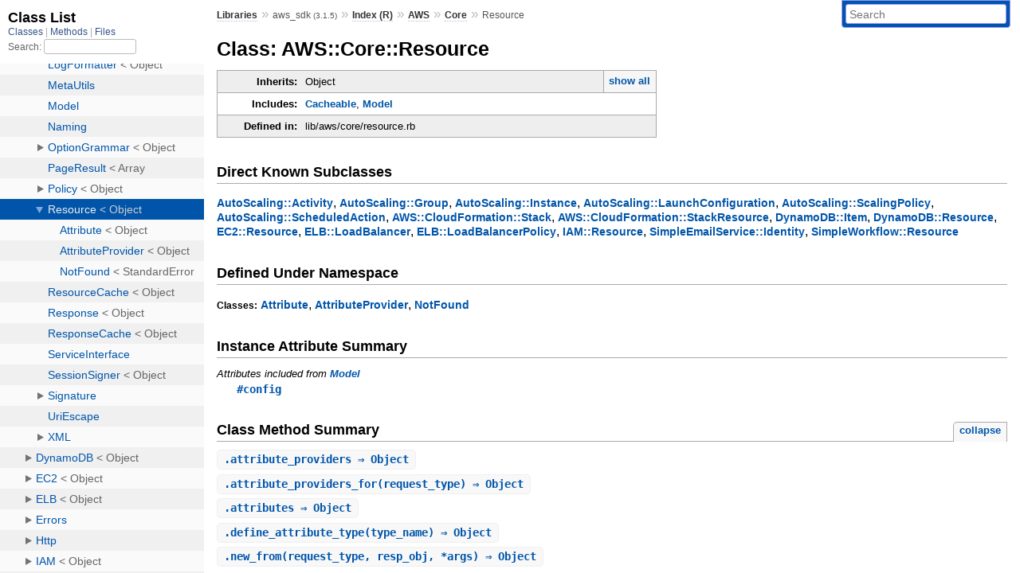

--- FILE ---
content_type: text/html; charset=utf-8
request_url: https://www.rubydoc.info/gems/aws_sdk/3.1.5/AWS/Core/Resource
body_size: 6391
content:
<!DOCTYPE html>
<html>
  <head>
        <title>RubyDoc.info: 
      
  Class: AWS::Core::Resource
  
    – Documentation for aws_sdk (3.1.5)
  
 – RubyDoc.info
</title>
<meta name="viewport" content="width=device-width, initial-scale=1.0">
<meta name="description" content="Documenting RubyGems, Stdlib, and GitHub Projects" />
  <meta name="robots" content="index, follow">
  <link rel="canonical" href="https://www.rubydoc.info/gems/aws_sdk/3.1.5/AWS/Core/Resource">
  <meta property="og:title" content="RubyDoc.info: 
      
  Class: AWS::Core::Resource
  
    – Documentation for aws_sdk (3.1.5)
  
 – RubyDoc.info
">
  <meta property="og:description" content="Documenting RubyGems, Stdlib, and GitHub Projects">
  <meta property="og:image" content="https://www.rubydoc.info/favicon.ico">
  <meta property="og:url" content="https://www.rubydoc.info/gems/aws_sdk/3.1.5/AWS/Core/Resource">
  <meta property="og:type" content="website">

    
      <link rel="icon" href="/favicon.ico" type="image/png">
      <link rel="apple-touch-icon" href="/favicon.ico">
      <script type="importmap" data-turbo-track="reload">{
  "imports": {
    "application": "/assets/application-524bab28.js",
    "yard": "/assets/yard-781b1814.js",
    "@hotwired/turbo-rails": "/assets/turbo.min-1c2d4fbe.js",
    "@hotwired/stimulus": "/assets/stimulus.min-4b1e420e.js",
    "@hotwired/stimulus-loading": "/assets/stimulus-loading-1fc53fe7.js",
    "controllers/application": "/assets/controllers/application-3affb389.js",
    "controllers": "/assets/controllers/index-ee64e1f1.js",
    "controllers/modal_controller": "/assets/controllers/modal_controller-b70d9f9e.js",
    "controllers/path_rewriter_controller": "/assets/controllers/path_rewriter_controller-608cb111.js",
    "controllers/path_saver_controller": "/assets/controllers/path_saver_controller-8ac37b05.js",
    "controllers/rewrite_link_controller": "/assets/controllers/rewrite_link_controller-0d0815e7.js"
  }
}</script>
<link rel="modulepreload" href="/assets/application-524bab28.js">
<link rel="modulepreload" href="/assets/yard-781b1814.js">
<link rel="modulepreload" href="/assets/turbo.min-1c2d4fbe.js">
<link rel="modulepreload" href="/assets/stimulus.min-4b1e420e.js">
<link rel="modulepreload" href="/assets/stimulus-loading-1fc53fe7.js">
<link rel="modulepreload" href="/assets/controllers/application-3affb389.js">
<link rel="modulepreload" href="/assets/controllers/index-ee64e1f1.js">
<link rel="modulepreload" href="/assets/controllers/modal_controller-b70d9f9e.js">
<link rel="modulepreload" href="/assets/controllers/path_rewriter_controller-608cb111.js">
<link rel="modulepreload" href="/assets/controllers/path_saver_controller-8ac37b05.js">
<link rel="modulepreload" href="/assets/controllers/rewrite_link_controller-0d0815e7.js">
<script type="9cac9934854cabda434b1a32-module">import "yard"</script>
      <link rel="stylesheet" href="/assets/css/style.css" type="text/css" media="screen" charset="utf-8" />
      <link rel="stylesheet" href="/assets/css/custom.css" type="text/css" media="screen" charset="utf-8" />
    <link rel="stylesheet" href="/assets/css/common.css" type="text/css" media="screen" charset="utf-8" />
      <!-- Google tag (gtag.js) -->
  <script async src="https://www.googletagmanager.com/gtag/js?id=G-DKFNF5C40V" type="9cac9934854cabda434b1a32-text/javascript"></script>
  <script type="9cac9934854cabda434b1a32-text/javascript">
    window.dataLayer = window.dataLayer || [];
    if (window.gtag) {
      setTimeout(() => {
        gtag('event', 'page_view', {
          page_title: document.title,
          page_location: window.location.href,
        });
      }, 1000);
    } else {
      function gtag(){dataLayer.push(arguments);}
      gtag('consent', 'update', {
      'ad_user_data': 'denied',
      'ad_personalization': 'denied',
      'ad_storage': 'denied',
      'analytics_storage': 'denied'
      });
      gtag('js', new Date());
      gtag('config', 'G-DKFNF5C40V');
    }
  </script>

  </head>
  <body>
    
<script type="9cac9934854cabda434b1a32-text/javascript">
  window.yard_library_name = 'aws_sdk';
  window.yard_library_version = '3.1.5';
</script>

  <link rel="stylesheet" href="/static/gems/aws_sdk/3.1.5/css/style.css?1768592835" type="text/css" />

  <link rel="stylesheet" href="/static/gems/aws_sdk/3.1.5/css/common.css?1768592835" type="text/css" />

  <link rel="stylesheet" href="/static/gems/aws_sdk/3.1.5/css/custom.css?1768592835" type="text/css" />

<script type="9cac9934854cabda434b1a32-text/javascript" charset="utf-8">
  pathId = "AWS::Core::Resource"
  relpath = '/';
  docsPrefix = '/gems/aws_sdk/3.1.5';
  listPrefix = '/list/gems/aws_sdk/3.1.5';
  searchPrefix = '/search/gems/aws_sdk/3.1.5';
</script>


  <script type="9cac9934854cabda434b1a32-text/javascript" charset="utf-8" src="/static/gems/aws_sdk/3.1.5/js/jquery.js?1768592835"></script>

  <script type="9cac9934854cabda434b1a32-text/javascript" charset="utf-8" src="/static/gems/aws_sdk/3.1.5/js/app.js?1768592835"></script>

  <script type="9cac9934854cabda434b1a32-text/javascript" charset="utf-8" src="/static/gems/aws_sdk/3.1.5/js/autocomplete.js?1768592835"></script>

  <script type="9cac9934854cabda434b1a32-text/javascript" charset="utf-8" src="/static/gems/aws_sdk/3.1.5/js/rubydoc_custom.js?1746321791"></script>

<div class="nav_wrap">
  <iframe id="nav" src="/list/gems/aws_sdk/3.1.5/class?1"></iframe>
  <div id="resizer"></div>
</div>
<div id="main" tabindex="-1">
  <div id="header">
    <form class="search" method="get" action="/search/gems/aws_sdk/3.1.5">
  <input name="q" type="search" placeholder="Search" id="search_box" size="30" value="" />
</form>
<script type="9cac9934854cabda434b1a32-text/javascript" charset="utf-8">
  $(function() {
    $('#search_box').autocomplete($('#search_box').parent().attr('action'), {
      width: 200,
      formatItem: function(item) {
        var values = item[0].split(",");
        return values[0] + (values[1] == '' ? "" : " <small>(" + values[1] + ")</small>");
      }
    }).result(function(event, item) {
      var values = item[0].split(",")
      $('#search_box').val(values[1]);
      location.href = values[3];
      return false;
    });
  });
</script>

<div id="menu">
  
    <a href="/gems" target="_top">Libraries</a> &raquo;
    <span class="title">aws_sdk <small>(3.1.5)</small></span>
  
  
    &raquo;
    <a href="/gems/aws_sdk/3.1.5/index">Index (R)</a> &raquo;
    <span class='title'><span class='object_link'><a href="/gems/aws_sdk/3.1.5/AWS" title="AWS (module)">AWS</a></span></span> &raquo; <span class='title'><span class='object_link'><a href="/gems/aws_sdk/3.1.5/AWS/Core" title="AWS::Core (module)">Core</a></span></span>
     &raquo; 
    <span class='title'>Resource</span>
  
</div>

    <div id="search">
  
    <a class="full_list_link" id="class_list_link"
        href="/list/gems/aws_sdk/3.1.5/class">

        <svg width="24" height="24">
          <rect x="0" y="4" width="24" height="4" rx="1" ry="1"></rect>
          <rect x="0" y="12" width="24" height="4" rx="1" ry="1"></rect>
          <rect x="0" y="20" width="24" height="4" rx="1" ry="1"></rect>
        </svg>
    </a>
  
</div>
    <div class="clear"></div>
  </div>
  <div id="content"><h1>Class: AWS::Core::Resource
  
  
  
</h1>
<div class="box_info">
  
  <dl>
    <dt>Inherits:</dt>
    <dd>
      <span class="inheritName">Object</span>
      
        <ul class="fullTree">
          <li>Object</li>
          
            <li class="next">AWS::Core::Resource</li>
          
        </ul>
        <a href="#" class="inheritanceTree">show all</a>
      
    </dd>
  </dl>
  

  
  
  
  
  <dl>
      <dt>Includes:</dt>
      <dd><span class='object_link'><a href="/gems/aws_sdk/3.1.5/AWS/Core/Cacheable" title="AWS::Core::Cacheable (module)">Cacheable</a></span>, <span class='object_link'><a href="/gems/aws_sdk/3.1.5/AWS/Core/Model" title="AWS::Core::Model (module)">Model</a></span></dd>
  </dl>
  
  

  

  
  <dl>
    <dt>Defined in:</dt>
    <dd>lib/aws/core/resource.rb</dd>
  </dl>
  
</div>

<div id="subclasses">
  <h2>Direct Known Subclasses</h2>
  <p class="children"><span class='object_link'><a href="/gems/aws_sdk/3.1.5/AWS/AutoScaling/Activity" title="AWS::AutoScaling::Activity (class)">AutoScaling::Activity</a></span>, <span class='object_link'><a href="/gems/aws_sdk/3.1.5/AWS/AutoScaling/Group" title="AWS::AutoScaling::Group (class)">AutoScaling::Group</a></span>, <span class='object_link'><a href="/gems/aws_sdk/3.1.5/AWS/AutoScaling/Instance" title="AWS::AutoScaling::Instance (class)">AutoScaling::Instance</a></span>, <span class='object_link'><a href="/gems/aws_sdk/3.1.5/AWS/AutoScaling/LaunchConfiguration" title="AWS::AutoScaling::LaunchConfiguration (class)">AutoScaling::LaunchConfiguration</a></span>, <span class='object_link'><a href="/gems/aws_sdk/3.1.5/AWS/AutoScaling/ScalingPolicy" title="AWS::AutoScaling::ScalingPolicy (class)">AutoScaling::ScalingPolicy</a></span>, <span class='object_link'><a href="/gems/aws_sdk/3.1.5/AWS/AutoScaling/ScheduledAction" title="AWS::AutoScaling::ScheduledAction (class)">AutoScaling::ScheduledAction</a></span>, <span class='object_link'><a href="/gems/aws_sdk/3.1.5/AWS/CloudFormation/Stack" title="AWS::CloudFormation::Stack (class)">AWS::CloudFormation::Stack</a></span>, <span class='object_link'><a href="/gems/aws_sdk/3.1.5/AWS/CloudFormation/StackResource" title="AWS::CloudFormation::StackResource (class)">AWS::CloudFormation::StackResource</a></span>, <span class='object_link'><a href="/gems/aws_sdk/3.1.5/AWS/DynamoDB/Item" title="AWS::DynamoDB::Item (class)">DynamoDB::Item</a></span>, <span class='object_link'><a href="/gems/aws_sdk/3.1.5/AWS/DynamoDB/Resource" title="AWS::DynamoDB::Resource (class)">DynamoDB::Resource</a></span>, <span class='object_link'><a href="/gems/aws_sdk/3.1.5/AWS/EC2/Resource" title="AWS::EC2::Resource (class)">EC2::Resource</a></span>, <span class='object_link'><a href="/gems/aws_sdk/3.1.5/AWS/ELB/LoadBalancer" title="AWS::ELB::LoadBalancer (class)">ELB::LoadBalancer</a></span>, <span class='object_link'><a href="/gems/aws_sdk/3.1.5/AWS/ELB/LoadBalancerPolicy" title="AWS::ELB::LoadBalancerPolicy (class)">ELB::LoadBalancerPolicy</a></span>, <span class='object_link'><a href="/gems/aws_sdk/3.1.5/AWS/IAM/Resource" title="AWS::IAM::Resource (class)">IAM::Resource</a></span>, <span class='object_link'><a href="/gems/aws_sdk/3.1.5/AWS/SimpleEmailService/Identity" title="AWS::SimpleEmailService::Identity (class)">SimpleEmailService::Identity</a></span>, <span class='object_link'><a href="/gems/aws_sdk/3.1.5/AWS/SimpleWorkflow/Resource" title="AWS::SimpleWorkflow::Resource (class)">SimpleWorkflow::Resource</a></span></p>
</div>
<h2>Defined Under Namespace</h2>
<p class="children">
  
    
  
    
      <strong class="classes">Classes:</strong> <span class='object_link'><a href="/gems/aws_sdk/3.1.5/AWS/Core/Resource/Attribute" title="AWS::Core::Resource::Attribute (class)">Attribute</a></span>, <span class='object_link'><a href="/gems/aws_sdk/3.1.5/AWS/Core/Resource/AttributeProvider" title="AWS::Core::Resource::AttributeProvider (class)">AttributeProvider</a></span>, <span class='object_link'><a href="/gems/aws_sdk/3.1.5/AWS/Core/Resource/NotFound" title="AWS::Core::Resource::NotFound (class)">NotFound</a></span>
    
  
</p>






  <h2>Instance Attribute Summary</h2>
  
  <h3 class="inherited">Attributes included from <span class='object_link'><a href="/gems/aws_sdk/3.1.5/AWS/Core/Model" title="AWS::Core::Model (module)">Model</a></span></h3>
  <p class="inherited"><span class='object_link'><a href="/gems/aws_sdk/3.1.5/AWS/Core/Model#config-instance_method" title="AWS::Core::Model#config (method)">#config</a></span></p>


  
    <h2>
      Class Method Summary
      <small><a href="#" class="summary_toggle">collapse</a></small>
    </h2>

    <ul class="summary">
      
        <li class="public ">
  <span class="summary_signature">
    
      <a href="/gems/aws_sdk/3.1.5/AWS/Core/Resource#attribute_providers-class_method" title="attribute_providers (class method)">.<strong>attribute_providers</strong>  &#x21d2; Object </a>
    

    
  </span>
  
  
  
  
  
  
  

  
    <span class="summary_desc"><div class='inline'></div></span>
  
</li>

      
        <li class="public ">
  <span class="summary_signature">
    
      <a href="/gems/aws_sdk/3.1.5/AWS/Core/Resource#attribute_providers_for-class_method" title="attribute_providers_for (class method)">.<strong>attribute_providers_for</strong>(request_type)  &#x21d2; Object </a>
    

    
  </span>
  
  
  
  
  
  
  

  
    <span class="summary_desc"><div class='inline'></div></span>
  
</li>

      
        <li class="public ">
  <span class="summary_signature">
    
      <a href="/gems/aws_sdk/3.1.5/AWS/Core/Resource#attributes-class_method" title="attributes (class method)">.<strong>attributes</strong>  &#x21d2; Object </a>
    

    
  </span>
  
  
  
  
  
  
  

  
    <span class="summary_desc"><div class='inline'></div></span>
  
</li>

      
        <li class="public ">
  <span class="summary_signature">
    
      <a href="/gems/aws_sdk/3.1.5/AWS/Core/Resource#define_attribute_type-class_method" title="define_attribute_type (class method)">.<strong>define_attribute_type</strong>(type_name)  &#x21d2; Object </a>
    

    
  </span>
  
  
  
  
  
  
  

  
    <span class="summary_desc"><div class='inline'></div></span>
  
</li>

      
        <li class="public ">
  <span class="summary_signature">
    
      <a href="/gems/aws_sdk/3.1.5/AWS/Core/Resource#new_from-class_method" title="new_from (class method)">.<strong>new_from</strong>(request_type, resp_obj, *args)  &#x21d2; Object </a>
    

    
  </span>
  
  
  
  
  
  
  

  
    <span class="summary_desc"><div class='inline'></div></span>
  
</li>

      
    </ul>
  
    <h2>
      Instance Method Summary
      <small><a href="#" class="summary_toggle">collapse</a></small>
    </h2>

    <ul class="summary">
      
        <li class="public ">
  <span class="summary_signature">
    
      <a href="/gems/aws_sdk/3.1.5/AWS/Core/Resource#attributes_from_response-instance_method" title="#attributes_from_response (instance method)">#<strong>attributes_from_response</strong>(resp)  &#x21d2; Object </a>
    

    
  </span>
  
  
  
  
  
  
  

  
    <span class="summary_desc"><div class='inline'></div></span>
  
</li>

      
        <li class="public ">
  <span class="summary_signature">
    
      <a href="/gems/aws_sdk/3.1.5/AWS/Core/Resource#eql%3F-instance_method" title="#eql? (instance method)">#<strong>eql?</strong>(other)  &#x21d2; Boolean </a>
    

    
      (also: #==)
    
  </span>
  
  
  
  
  
  
  

  
    <span class="summary_desc"><div class='inline'>
<p>Returns true if the objects references the same AWS resource.</p>
</div></span>
  
</li>

      
        <li class="public ">
  <span class="summary_signature">
    
      <a href="/gems/aws_sdk/3.1.5/AWS/Core/Resource#initialize-instance_method" title="#initialize (instance method)">#<strong>initialize</strong>(*args)  &#x21d2; Resource </a>
    

    
  </span>
  
  
    <span class="note title constructor">constructor</span>
  
  
  
  
  
  

  
    <span class="summary_desc"><div class='inline'>
<p>A new instance of Resource.</p>
</div></span>
  
</li>

      
        <li class="public ">
  <span class="summary_signature">
    
      <a href="/gems/aws_sdk/3.1.5/AWS/Core/Resource#inspect-instance_method" title="#inspect (instance method)">#<strong>inspect</strong>  &#x21d2; String </a>
    

    
  </span>
  
  
  
  
  
  
  

  
    <span class="summary_desc"><div class='inline'>
<p>Returns a simple string representation of this resource.</p>
</div></span>
  
</li>

      
    </ul>
  


  
  
  
  
  
  
  
  
  <h3 class="inherited">Methods included from <span class='object_link'><a href="/gems/aws_sdk/3.1.5/AWS/Core/Cacheable" title="AWS::Core::Cacheable (module)">Cacheable</a></span></h3>
  <p class="inherited"><span class='object_link'><a href="/gems/aws_sdk/3.1.5/AWS/Core/Cacheable#included-class_method" title="AWS::Core::Cacheable.included (method)">included</a></span>, <span class='object_link'><a href="/gems/aws_sdk/3.1.5/AWS/Core/Cacheable#retrieve_attribute-instance_method" title="AWS::Core::Cacheable#retrieve_attribute (method)">#retrieve_attribute</a></span></p>

  
  
  
  
  
  
  
  
  <h3 class="inherited">Methods included from <span class='object_link'><a href="/gems/aws_sdk/3.1.5/AWS/Core/Model" title="AWS::Core::Model (module)">Model</a></span></h3>
  <p class="inherited"><span class='object_link'><a href="/gems/aws_sdk/3.1.5/AWS/Core/Model#client-instance_method" title="AWS::Core::Model#client (method)">#client</a></span>, <span class='object_link'><a href="/gems/aws_sdk/3.1.5/AWS/Core/Model#config_prefix-instance_method" title="AWS::Core::Model#config_prefix (method)">#config_prefix</a></span></p>
<div id="constructor_details" class="method_details_list">
  <h2>Constructor Details</h2>
  
    <div class="method_details first">
  <h3 class="signature first" id="initialize-instance_method">
  
    #<strong>initialize</strong>(*args)  &#x21d2; <tt><span class='object_link'><a href="/gems/aws_sdk/3.1.5/AWS/Core/Resource" title="AWS::Core::Resource (class)">Resource</a></span></tt> 
  

  

  
</h3><script type="9cac9934854cabda434b1a32-text/javascript">
$(document.getElementById("initialize-instance_method")).prepend(
  '<a class="permalink" href="/gems/aws_sdk/3.1.5/AWS%2FCore%2FResource:initialize">permalink</a>');
</script>
<div class="docstring">
  <div class="discussion">
    
<p>Returns a new instance of Resource.</p>


  </div>
</div>
<div class="tags">
  

</div><table class="source_code">
  <tr>
    <td>
      <pre class="lines">


28
29
30
31
32
33
34
35
36
37
38
39
40
41
42
43
44</pre>
    </td>
    <td>
      <pre class="code"><span class="info file"># File 'lib/aws/core/resource.rb', line 28</span>

<span class='kw'>def</span> <span class='id identifier rubyid_initialize'>initialize</span> <span class='op'>*</span><span class='id identifier rubyid_args'>args</span>
  
  <span class='kw'>super</span>
  
  <span class='comment'># cache static attributes passed into options
</span>  
  <span class='id identifier rubyid_options'>options</span> <span class='op'>=</span> <span class='id identifier rubyid_args'>args</span><span class='period'>.</span><span class='id identifier rubyid_last'>last</span><span class='period'>.</span><span class='id identifier rubyid_is_a?'>is_a?</span><span class='lparen'>(</span><span class='const'>Hash</span><span class='rparen'>)</span> <span class='op'>?</span> <span class='id identifier rubyid_args'>args</span><span class='period'>.</span><span class='id identifier rubyid_last'>last</span> <span class='op'>:</span> <span class='lbrace'>{</span><span class='rbrace'>}</span>
  <span class='id identifier rubyid_options'>options</span><span class='period'>.</span><span class='id identifier rubyid_each_pair'>each_pair</span> <span class='kw'>do</span> <span class='op'>|</span><span class='id identifier rubyid_opt_name'>opt_name</span><span class='comma'>,</span><span class='id identifier rubyid_opt_value'>opt_value</span><span class='op'>|</span>
    <span class='kw'>if</span> 
      <span class='kw'>self</span><span class='period'>.</span><span class='id identifier rubyid_class'>class</span><span class='period'>.</span><span class='id identifier rubyid_attributes'>attributes</span><span class='period'>.</span><span class='id identifier rubyid_has_key?'>has_key?</span><span class='lparen'>(</span><span class='id identifier rubyid_opt_name'>opt_name</span><span class='rparen'>)</span> <span class='kw'>and</span>
      <span class='kw'>self</span><span class='period'>.</span><span class='id identifier rubyid_class'>class</span><span class='period'>.</span><span class='id identifier rubyid_attributes'>attributes</span><span class='lbracket'>[</span><span class='id identifier rubyid_opt_name'>opt_name</span><span class='rbracket'>]</span><span class='period'>.</span><span class='id identifier rubyid_static?'>static?</span>
    <span class='kw'>then</span>
      <span class='id identifier rubyid_static_attributes'>static_attributes</span><span class='lbracket'>[</span><span class='id identifier rubyid_opt_name'>opt_name</span><span class='rbracket'>]</span> <span class='op'>=</span> <span class='id identifier rubyid_opt_value'>opt_value</span>
    <span class='kw'>end</span>
  <span class='kw'>end</span>
  
<span class='kw'>end</span></pre>
    </td>
  </tr>
</table>
</div>
  
</div>


  <div id="class_method_details" class="method_details_list">
    <h2>Class Method Details</h2>

    
      <div class="method_details first">
  <h3 class="signature first" id="attribute_providers-class_method">
  
    .<strong>attribute_providers</strong>  &#x21d2; <tt>Object</tt> 
  

  

  
</h3><script type="9cac9934854cabda434b1a32-text/javascript">
$(document.getElementById("attribute_providers-class_method")).prepend(
  '<a class="permalink" href="/gems/aws_sdk/3.1.5/AWS%2FCore%2FResource%2Eattribute_providers">permalink</a>');
</script>
<table class="source_code">
  <tr>
    <td>
      <pre class="lines">


198
199
200</pre>
    </td>
    <td>
      <pre class="code"><span class="info file"># File 'lib/aws/core/resource.rb', line 198</span>

<span class='kw'>def</span> <span class='id identifier rubyid_attribute_providers'>attribute_providers</span>
  <span class='ivar'>@attribute_providers</span> <span class='op'>||=</span> <span class='lbracket'>[</span><span class='rbracket'>]</span>
<span class='kw'>end</span></pre>
    </td>
  </tr>
</table>
</div>
    
      <div class="method_details ">
  <h3 class="signature " id="attribute_providers_for-class_method">
  
    .<strong>attribute_providers_for</strong>(request_type)  &#x21d2; <tt>Object</tt> 
  

  

  
</h3><script type="9cac9934854cabda434b1a32-text/javascript">
$(document.getElementById("attribute_providers_for-class_method")).prepend(
  '<a class="permalink" href="/gems/aws_sdk/3.1.5/AWS%2FCore%2FResource%2Eattribute_providers_for">permalink</a>');
</script>
<table class="source_code">
  <tr>
    <td>
      <pre class="lines">


203
204
205
206
207</pre>
    </td>
    <td>
      <pre class="code"><span class="info file"># File 'lib/aws/core/resource.rb', line 203</span>

<span class='kw'>def</span> <span class='id identifier rubyid_attribute_providers_for'>attribute_providers_for</span> <span class='id identifier rubyid_request_type'>request_type</span>
  <span class='id identifier rubyid_attribute_providers'>attribute_providers</span><span class='period'>.</span><span class='id identifier rubyid_select'>select</span> <span class='kw'>do</span> <span class='op'>|</span><span class='id identifier rubyid_provider'>provider</span><span class='op'>|</span>
    <span class='id identifier rubyid_provider'>provider</span><span class='period'>.</span><span class='id identifier rubyid_request_types'>request_types</span><span class='period'>.</span><span class='id identifier rubyid_include?'>include?</span><span class='lparen'>(</span><span class='id identifier rubyid_request_type'>request_type</span><span class='rparen'>)</span>
  <span class='kw'>end</span>
<span class='kw'>end</span></pre>
    </td>
  </tr>
</table>
</div>
    
      <div class="method_details ">
  <h3 class="signature " id="attributes-class_method">
  
    .<strong>attributes</strong>  &#x21d2; <tt>Object</tt> 
  

  

  
</h3><script type="9cac9934854cabda434b1a32-text/javascript">
$(document.getElementById("attributes-class_method")).prepend(
  '<a class="permalink" href="/gems/aws_sdk/3.1.5/AWS%2FCore%2FResource%2Eattributes">permalink</a>');
</script>
<table class="source_code">
  <tr>
    <td>
      <pre class="lines">


191
192
193
194
195</pre>
    </td>
    <td>
      <pre class="code"><span class="info file"># File 'lib/aws/core/resource.rb', line 191</span>

<span class='kw'>def</span> <span class='id identifier rubyid_attributes'>attributes</span>
  <span class='ivar'>@attributes</span> <span class='op'>||=</span> <span class='const'>Hash</span><span class='period'>.</span><span class='id identifier rubyid_new'>new</span> <span class='kw'>do</span> <span class='op'>|</span><span class='id identifier rubyid_hash'>hash</span><span class='comma'>,</span><span class='id identifier rubyid_attr_name'>attr_name</span><span class='op'>|</span>
    <span class='id identifier rubyid_raise'>raise</span> <span class='tstring'><span class='tstring_beg'>&quot;</span><span class='tstring_content'>uknown attribute </span><span class='embexpr_beg'>#{</span><span class='id identifier rubyid_attr_name'>attr_name</span><span class='embexpr_end'>}</span><span class='tstring_end'>&quot;</span></span>
  <span class='kw'>end</span>
<span class='kw'>end</span></pre>
    </td>
  </tr>
</table>
</div>
    
      <div class="method_details ">
  <h3 class="signature " id="define_attribute_type-class_method">
  
    .<strong>define_attribute_type</strong>(type_name)  &#x21d2; <tt>Object</tt> 
  

  

  
</h3><script type="9cac9934854cabda434b1a32-text/javascript">
$(document.getElementById("define_attribute_type-class_method")).prepend(
  '<a class="permalink" href="/gems/aws_sdk/3.1.5/AWS%2FCore%2FResource%2Edefine_attribute_type">permalink</a>');
</script>
<table class="source_code">
  <tr>
    <td>
      <pre class="lines">


168
169
170
171
172
173
174
175
176
177
178
179
180
181</pre>
    </td>
    <td>
      <pre class="code"><span class="info file"># File 'lib/aws/core/resource.rb', line 168</span>

<span class='kw'>def</span> <span class='id identifier rubyid_define_attribute_type'>define_attribute_type</span> <span class='id identifier rubyid_type_name'>type_name</span>
  <span class='id identifier rubyid_class_eval'>class_eval</span> <span class='heredoc_beg'>&lt;&lt;-METHODS</span>
<span class='tstring_content'>
    def self.</span><span class='embexpr_beg'>#{</span><span class='id identifier rubyid_type_name'>type_name</span><span class='embexpr_end'>}</span><span class='tstring_content'>_attributes
      @</span><span class='embexpr_beg'>#{</span><span class='id identifier rubyid_type_name'>type_name</span><span class='embexpr_end'>}</span><span class='tstring_content'>_attributes ||= {}  
    end

    def self.</span><span class='embexpr_beg'>#{</span><span class='id identifier rubyid_type_name'>type_name</span><span class='embexpr_end'>}</span><span class='tstring_content'>_attribute name, options = {}, &amp;block
      attr = attribute(name, options, &amp;block)
      </span><span class='embexpr_beg'>#{</span><span class='id identifier rubyid_type_name'>type_name</span><span class='embexpr_end'>}</span><span class='tstring_content'>_attributes[attr.name] = attr
    end

</span><span class='heredoc_end'>  METHODS
</span><span class='kw'>end</span></pre>
    </td>
  </tr>
</table>
</div>
    
      <div class="method_details ">
  <h3 class="signature " id="new_from-class_method">
  
    .<strong>new_from</strong>(request_type, resp_obj, *args)  &#x21d2; <tt>Object</tt> 
  

  

  
</h3><script type="9cac9934854cabda434b1a32-text/javascript">
$(document.getElementById("new_from-class_method")).prepend(
  '<a class="permalink" href="/gems/aws_sdk/3.1.5/AWS%2FCore%2FResource%2Enew_from">permalink</a>');
</script>
<table class="source_code">
  <tr>
    <td>
      <pre class="lines">


184
185
186
187
188</pre>
    </td>
    <td>
      <pre class="code"><span class="info file"># File 'lib/aws/core/resource.rb', line 184</span>

<span class='kw'>def</span> <span class='id identifier rubyid_new_from'>new_from</span> <span class='id identifier rubyid_request_type'>request_type</span><span class='comma'>,</span> <span class='id identifier rubyid_resp_obj'>resp_obj</span><span class='comma'>,</span> <span class='op'>*</span><span class='id identifier rubyid_args'>args</span>
  <span class='id identifier rubyid_resource'>resource</span> <span class='op'>=</span> <span class='id identifier rubyid_new'>new</span><span class='lparen'>(</span><span class='op'>*</span><span class='id identifier rubyid_args'>args</span><span class='rparen'>)</span>  
  <span class='id identifier rubyid_resource'>resource</span><span class='period'>.</span><span class='id identifier rubyid_send'>send</span><span class='lparen'>(</span><span class='symbol'>:cache_static_attributes</span><span class='comma'>,</span> <span class='id identifier rubyid_request_type'>request_type</span><span class='comma'>,</span> <span class='id identifier rubyid_resp_obj'>resp_obj</span><span class='rparen'>)</span>
  <span class='id identifier rubyid_resource'>resource</span>
<span class='kw'>end</span></pre>
    </td>
  </tr>
</table>
</div>
    
  </div>

  <div id="instance_method_details" class="method_details_list">
    <h2>Instance Method Details</h2>

    
      <div class="method_details first">
  <h3 class="signature first" id="attributes_from_response-instance_method">
  
    #<strong>attributes_from_response</strong>(resp)  &#x21d2; <tt>Object</tt> 
  

  

  
</h3><script type="9cac9934854cabda434b1a32-text/javascript">
$(document.getElementById("attributes_from_response-instance_method")).prepend(
  '<a class="permalink" href="/gems/aws_sdk/3.1.5/AWS%2FCore%2FResource:attributes_from_response">permalink</a>');
</script>
<table class="source_code">
  <tr>
    <td>
      <pre class="lines">


123
124
125
126
127
128
129
130
131
132
133
134
135
136
137
138
139
140
141
142
143
144
145
146
147
148
149
150</pre>
    </td>
    <td>
      <pre class="code"><span class="info file"># File 'lib/aws/core/resource.rb', line 123</span>

<span class='kw'>def</span> <span class='id identifier rubyid_attributes_from_response'>attributes_from_response</span> <span class='id identifier rubyid_resp'>resp</span>

  <span class='comment'># check each provider for this request type to see if it
</span>  <span class='comment'># can find the resource and some of its attributes
</span>  <span class='id identifier rubyid_attributes'>attributes</span> <span class='op'>=</span> <span class='lbracket'>[</span><span class='rbracket'>]</span>
  <span class='kw'>self</span><span class='period'>.</span><span class='id identifier rubyid_class'>class</span><span class='period'>.</span><span class='id identifier rubyid_attribute_providers_for'>attribute_providers_for</span><span class='lparen'>(</span><span class='id identifier rubyid_resp'>resp</span><span class='period'>.</span><span class='id identifier rubyid_request_type'>request_type</span><span class='rparen'>)</span><span class='period'>.</span><span class='id identifier rubyid_each'>each</span> <span class='kw'>do</span> <span class='op'>|</span><span class='id identifier rubyid_provider'>provider</span><span class='op'>|</span>
    <span class='id identifier rubyid_attributes'>attributes</span> <span class='op'>&lt;&lt;</span> <span class='id identifier rubyid_provider'>provider</span><span class='period'>.</span><span class='id identifier rubyid_attributes_from_response'>attributes_from_response</span><span class='lparen'>(</span><span class='kw'>self</span><span class='comma'>,</span> <span class='id identifier rubyid_resp'>resp</span><span class='rparen'>)</span>
  <span class='kw'>end</span>

  <span class='comment'># drop out those that returned no attributesj
</span>  <span class='id identifier rubyid_attributes'>attributes</span><span class='period'>.</span><span class='id identifier rubyid_compact!'>compact!</span>

  <span class='comment'># stop here if nothing was found for this resource
</span>  <span class='kw'>return</span> <span class='kw'>nil</span> <span class='kw'>if</span> <span class='id identifier rubyid_attributes'>attributes</span><span class='period'>.</span><span class='id identifier rubyid_empty?'>empty?</span>

  <span class='comment'># merge the attributes together into a single hash
</span>  <span class='id identifier rubyid_attributes'>attributes</span> <span class='op'>=</span> <span class='id identifier rubyid_attributes'>attributes</span><span class='period'>.</span><span class='id identifier rubyid_inject'>inject</span><span class='lparen'>(</span><span class='lbrace'>{</span><span class='rbrace'>}</span><span class='rparen'>)</span> <span class='lbrace'>{</span><span class='op'>|</span><span class='id identifier rubyid_hash'>hash</span><span class='comma'>,</span><span class='id identifier rubyid_attribs'>attribs</span><span class='op'>|</span> <span class='id identifier rubyid_hash'>hash</span><span class='period'>.</span><span class='id identifier rubyid_merge'>merge</span><span class='lparen'>(</span><span class='id identifier rubyid_attribs'>attribs</span><span class='rparen'>)</span> <span class='rbrace'>}</span>
  
  <span class='comment'># cache static attributes
</span>  <span class='id identifier rubyid_attributes'>attributes</span><span class='period'>.</span><span class='id identifier rubyid_each_pair'>each_pair</span> <span class='kw'>do</span> <span class='op'>|</span><span class='id identifier rubyid_attr_name'>attr_name</span><span class='comma'>,</span><span class='id identifier rubyid_value'>value</span><span class='op'>|</span>
    <span class='kw'>if</span> <span class='kw'>self</span><span class='period'>.</span><span class='id identifier rubyid_class'>class</span><span class='period'>.</span><span class='id identifier rubyid_attributes'>attributes</span><span class='lbracket'>[</span><span class='id identifier rubyid_attr_name'>attr_name</span><span class='rbracket'>]</span><span class='period'>.</span><span class='id identifier rubyid_static?'>static?</span>
      <span class='id identifier rubyid_static_attributes'>static_attributes</span><span class='lbracket'>[</span><span class='id identifier rubyid_attr_name'>attr_name</span><span class='rbracket'>]</span> <span class='op'>=</span> <span class='id identifier rubyid_value'>value</span>
    <span class='kw'>end</span>
  <span class='kw'>end</span>

  <span class='id identifier rubyid_attributes'>attributes</span>
  
<span class='kw'>end</span></pre>
    </td>
  </tr>
</table>
</div>
    
      <div class="method_details ">
  <h3 class="signature " id="eql?-instance_method">
  
    #<strong>eql?</strong>(other)  &#x21d2; <tt>Boolean</tt> 
  

  
    <span class="aliases">Also known as:
    <span class="names"><span id='==-instance_method'>==</span></span>
    </span>
  

  
</h3><script type="9cac9934854cabda434b1a32-text/javascript">
$(document.getElementById("eql?-instance_method")).prepend(
  '<a class="permalink" href="/gems/aws_sdk/3.1.5/AWS%2FCore%2FResource:eql%3F">permalink</a>');
</script>
<div class="docstring">
  <div class="discussion">
    
<p>Returns true if the objects references the same AWS resource.</p>


  </div>
</div>
<div class="tags">
  
<p class="tag_title">Returns:</p>
<ul class="return">
  
    <li>
      
      
        <span class='type'>(<tt>Boolean</tt>)</span>
      
      
      
        &mdash;
        <div class='inline'>
<p>Returns true if the objects references the same AWS resource.</p>
</div>
      
    </li>
  
</ul>

</div><table class="source_code">
  <tr>
    <td>
      <pre class="lines">


64
65
66
67</pre>
    </td>
    <td>
      <pre class="code"><span class="info file"># File 'lib/aws/core/resource.rb', line 64</span>

<span class='kw'>def</span> <span class='id identifier rubyid_eql?'>eql?</span> <span class='id identifier rubyid_other'>other</span>
  <span class='id identifier rubyid_other'>other</span><span class='period'>.</span><span class='id identifier rubyid_kind_of?'>kind_of?</span><span class='lparen'>(</span><span class='kw'>self</span><span class='period'>.</span><span class='id identifier rubyid_class'>class</span><span class='rparen'>)</span> <span class='kw'>and</span> 
  <span class='id identifier rubyid_other'>other</span><span class='period'>.</span><span class='id identifier rubyid_resource_identifiers'>resource_identifiers</span> <span class='op'>==</span> <span class='id identifier rubyid_resource_identifiers'>resource_identifiers</span>
<span class='kw'>end</span></pre>
    </td>
  </tr>
</table>
</div>
    
      <div class="method_details ">
  <h3 class="signature " id="inspect-instance_method">
  
    #<strong>inspect</strong>  &#x21d2; <tt>String</tt> 
  

  

  
</h3><script type="9cac9934854cabda434b1a32-text/javascript">
$(document.getElementById("inspect-instance_method")).prepend(
  '<a class="permalink" href="/gems/aws_sdk/3.1.5/AWS%2FCore%2FResource:inspect">permalink</a>');
</script>
<div class="docstring">
  <div class="discussion">
    
<p>Returns a simple string representation of this resource.</p>


  </div>
</div>
<div class="tags">
  
<p class="tag_title">Returns:</p>
<ul class="return">
  
    <li>
      
      
        <span class='type'>(<tt>String</tt>)</span>
      
      
      
        &mdash;
        <div class='inline'>
<p>Returns a simple string representation of this resource.</p>
</div>
      
    </li>
  
</ul>

</div><table class="source_code">
  <tr>
    <td>
      <pre class="lines">


47
48
49
50
51
52
53
54
55
56
57
58
59
60</pre>
    </td>
    <td>
      <pre class="code"><span class="info file"># File 'lib/aws/core/resource.rb', line 47</span>

<span class='kw'>def</span> <span class='id identifier rubyid_inspect'>inspect</span>
  
  <span class='id identifier rubyid_identifiers'>identifiers</span> <span class='op'>=</span> <span class='lbracket'>[</span><span class='rbracket'>]</span>
  <span class='id identifier rubyid_resource_identifiers'>resource_identifiers</span><span class='period'>.</span><span class='id identifier rubyid_each'>each</span> <span class='kw'>do</span> <span class='op'>|</span><span class='id identifier rubyid_key'>key</span><span class='comma'>,</span> <span class='id identifier rubyid_value'>value</span><span class='op'>|</span>
    <span class='kw'>if</span> <span class='id identifier rubyid_attr'>attr</span> <span class='op'>=</span> <span class='kw'>self</span><span class='period'>.</span><span class='id identifier rubyid_class'>class</span><span class='period'>.</span><span class='id identifier rubyid_attributes'>attributes</span><span class='period'>.</span><span class='id identifier rubyid_values'>values</span><span class='period'>.</span><span class='id identifier rubyid_find'>find</span><span class='lbrace'>{</span><span class='op'>|</span><span class='id identifier rubyid_a'>a</span><span class='op'>|</span> <span class='id identifier rubyid_a'>a</span><span class='period'>.</span><span class='id identifier rubyid_get_as'>get_as</span> <span class='op'>==</span> <span class='id identifier rubyid_key'>key</span> <span class='rbrace'>}</span>
      <span class='id identifier rubyid_identifiers'>identifiers</span> <span class='op'>&lt;&lt;</span> <span class='tstring'><span class='tstring_beg'>&quot;</span><span class='embexpr_beg'>#{</span><span class='id identifier rubyid_attr'>attr</span><span class='period'>.</span><span class='id identifier rubyid_name'>name</span><span class='embexpr_end'>}</span><span class='tstring_content'>:</span><span class='embexpr_beg'>#{</span><span class='id identifier rubyid_value'>value</span><span class='embexpr_end'>}</span><span class='tstring_end'>&quot;</span></span>
    <span class='kw'>else</span>
      <span class='id identifier rubyid_identifiers'>identifiers</span> <span class='op'>&lt;&lt;</span> <span class='tstring'><span class='tstring_beg'>&quot;</span><span class='embexpr_beg'>#{</span><span class='id identifier rubyid_key'>key</span><span class='embexpr_end'>}</span><span class='tstring_content'>:</span><span class='embexpr_beg'>#{</span><span class='id identifier rubyid_value'>value</span><span class='embexpr_end'>}</span><span class='tstring_end'>&quot;</span></span>
    <span class='kw'>end</span>
  <span class='kw'>end</span>
  
  <span class='tstring'><span class='tstring_beg'>&quot;</span><span class='tstring_content'>&lt;</span><span class='embexpr_beg'>#{</span><span class='kw'>self</span><span class='op'>::</span><span class='id identifier rubyid_class'>class</span><span class='embexpr_end'>}</span><span class='tstring_content'> </span><span class='embexpr_beg'>#{</span><span class='id identifier rubyid_identifiers'>identifiers</span><span class='period'>.</span><span class='id identifier rubyid_join'>join</span><span class='lparen'>(</span><span class='tstring'><span class='tstring_beg'>&#39;</span><span class='tstring_content'> </span><span class='tstring_end'>&#39;</span></span><span class='rparen'>)</span><span class='embexpr_end'>}</span><span class='tstring_content'>&gt;</span><span class='tstring_end'>&quot;</span></span>
  
<span class='kw'>end</span></pre>
    </td>
  </tr>
</table>
</div>
    
  </div>

</div>
  <div id="footer">
  Generated on Thu Jan 22 23:14:53 2026 by
  <a href="https://yardoc.org" title="Yay! A Ruby Documentation Tool" target="_parent">yard</a>
  0.9.38 (ruby-3.4.3).
</div>

</div>


  <script src="/cdn-cgi/scripts/7d0fa10a/cloudflare-static/rocket-loader.min.js" data-cf-settings="9cac9934854cabda434b1a32-|49" defer></script><script defer src="https://static.cloudflareinsights.com/beacon.min.js/vcd15cbe7772f49c399c6a5babf22c1241717689176015" integrity="sha512-ZpsOmlRQV6y907TI0dKBHq9Md29nnaEIPlkf84rnaERnq6zvWvPUqr2ft8M1aS28oN72PdrCzSjY4U6VaAw1EQ==" data-cf-beacon='{"version":"2024.11.0","token":"9f9e821d93554a138f3a1020b738c77e","r":1,"server_timing":{"name":{"cfCacheStatus":true,"cfEdge":true,"cfExtPri":true,"cfL4":true,"cfOrigin":true,"cfSpeedBrain":true},"location_startswith":null}}' crossorigin="anonymous"></script>
</body>
</html>


--- FILE ---
content_type: text/html; charset=utf-8
request_url: https://www.rubydoc.info/list/gems/aws_sdk/3.1.5/class?1
body_size: 13190
content:
<!DOCTYPE html>
<html>
  <head>
        <title>RubyDoc.info: 
      Class List – RubyDoc.info
</title>
<meta name="viewport" content="width=device-width, initial-scale=1.0">
<meta name="description" content="Documenting RubyGems, Stdlib, and GitHub Projects" />
  <meta name="robots" content="index, follow">
  <link rel="canonical" href="https://www.rubydoc.info/list/gems/aws_sdk/3.1.5/class?1">
  <meta property="og:title" content="RubyDoc.info: 
      Class List – RubyDoc.info
">
  <meta property="og:description" content="Documenting RubyGems, Stdlib, and GitHub Projects">
  <meta property="og:image" content="https://www.rubydoc.info/favicon.ico?1">
  <meta property="og:url" content="https://www.rubydoc.info/list/gems/aws_sdk/3.1.5/class?1">
  <meta property="og:type" content="website">

    
      <link rel="stylesheet" href="/assets/css/full_list.css" type="text/css" media="screen" charset="utf-8" />
    <link rel="stylesheet" href="/assets/css/common.css" type="text/css" media="screen" charset="utf-8" />
      <!-- Google tag (gtag.js) -->
  <script async src="https://www.googletagmanager.com/gtag/js?id=G-DKFNF5C40V" type="554c6e270b00e02d6e93ea89-text/javascript"></script>
  <script type="554c6e270b00e02d6e93ea89-text/javascript">
    window.dataLayer = window.dataLayer || [];
    if (window.gtag) {
      setTimeout(() => {
        gtag('event', 'page_view', {
          page_title: document.title,
          page_location: window.location.href,
        });
      }, 1000);
    } else {
      function gtag(){dataLayer.push(arguments);}
      gtag('consent', 'update', {
      'ad_user_data': 'denied',
      'ad_personalization': 'denied',
      'ad_storage': 'denied',
      'analytics_storage': 'denied'
      });
      gtag('js', new Date());
      gtag('config', 'G-DKFNF5C40V');
    }
  </script>

  </head>
  <body>
    

  <link rel="stylesheet" href="/static/gems/aws_sdk/3.1.5/css/full_list.css?1765657798" type="text/css" media="screen" />

  <link rel="stylesheet" href="/static/gems/aws_sdk/3.1.5/css/common.css?1765657798" type="text/css" media="screen" />


  <script type="554c6e270b00e02d6e93ea89-text/javascript" charset="utf-8" src="/static/gems/aws_sdk/3.1.5/js/jquery.js?1765657798"></script>

  <script type="554c6e270b00e02d6e93ea89-text/javascript" charset="utf-8" src="/static/gems/aws_sdk/3.1.5/js/full_list.js?1765657798"></script>

<base id="base_target" target="_parent" />
<div id="content">
  <div class="fixed_header">
    <h1 id="full_list_header">Class List</h1>
    <div id="full_list_nav">
      
        <span><a target="_self" href="/list/gems/aws_sdk/3.1.5/class">
            Classes
          </a></span>
      
        <span><a target="_self" href="/list/gems/aws_sdk/3.1.5/method">
            Methods
          </a></span>
      
        <span><a target="_self" href="/list/gems/aws_sdk/3.1.5/file">
            Files
          </a></span>
      
    </div>
    <div id="search">
      <label for="search-class">Search:</label>
      <input id="search-class" type="text" />
    </div>
  </div>
  <ul id="full_list" class="class">
    <li id="object_" class="odd"><div class="item" style="padding-left:30px"><span class='object_link'><a href="/gems/aws_sdk/3.1.5/toplevel" title="Top Level Namespace (root)">Top Level Namespace</a></span></div></li>
<li id='object_AWS' class='even'><div class='item' style='padding-left:30px'><a tabindex='0' class='toggle' role='button' aria-label='AWS child nodes' aria-expanded='false' aria-controls='object_AWS'></a> <span class='object_link'><a href="/gems/aws_sdk/3.1.5/AWS" title="AWS (module)">AWS</a></span><small class='search_info'>Top Level Namespace</small></div><div aria-labelledby='object_AWS'><ul><li id='object_AWS::AutoScaling' class='collapsed odd'><div class='item' style='padding-left:45px'><a tabindex='0' class='toggle' role='button' aria-label='AutoScaling child nodes' aria-expanded='false' aria-controls='object_AWS::AutoScaling'></a> <span class='object_link'><a href="/gems/aws_sdk/3.1.5/AWS/AutoScaling" title="AWS::AutoScaling (class)">AutoScaling</a></span> &lt; Object<small class='search_info'>AWS</small></div><div aria-labelledby='object_AWS::AutoScaling'><ul><li id='object_AWS::AutoScaling::Activity' class='collapsed'><div class='item' style='padding-left:60px'><span class='object_link'><a href="/gems/aws_sdk/3.1.5/AWS/AutoScaling/Activity" title="AWS::AutoScaling::Activity (class)">Activity</a></span> &lt; Resource<small class='search_info'>AWS::AutoScaling</small></div></li><li id='object_AWS::AutoScaling::ActivityCollection' class='collapsed'><div class='item' style='padding-left:60px'><span class='object_link'><a href="/gems/aws_sdk/3.1.5/AWS/AutoScaling/ActivityCollection" title="AWS::AutoScaling::ActivityCollection (class)">ActivityCollection</a></span> &lt; Object<small class='search_info'>AWS::AutoScaling</small></div></li><li id='object_AWS::AutoScaling::Client' class='collapsed'><div class='item' style='padding-left:60px'><span class='object_link'><a href="/gems/aws_sdk/3.1.5/AWS/AutoScaling/Client" title="AWS::AutoScaling::Client (class)">Client</a></span> &lt; Client<small class='search_info'>AWS::AutoScaling</small></div></li><li id='object_AWS::AutoScaling::Errors' class='collapsed'><div class='item' style='padding-left:60px'><span class='object_link'><a href="/gems/aws_sdk/3.1.5/AWS/AutoScaling/Errors" title="AWS::AutoScaling::Errors (module)">Errors</a></span><small class='search_info'>AWS::AutoScaling</small></div></li><li id='object_AWS::AutoScaling::Group' class='collapsed'><div class='item' style='padding-left:60px'><span class='object_link'><a href="/gems/aws_sdk/3.1.5/AWS/AutoScaling/Group" title="AWS::AutoScaling::Group (class)">Group</a></span> &lt; Resource<small class='search_info'>AWS::AutoScaling</small></div></li><li id='object_AWS::AutoScaling::GroupCollection' class='collapsed'><div class='item' style='padding-left:60px'><span class='object_link'><a href="/gems/aws_sdk/3.1.5/AWS/AutoScaling/GroupCollection" title="AWS::AutoScaling::GroupCollection (class)">GroupCollection</a></span> &lt; Object<small class='search_info'>AWS::AutoScaling</small></div></li><li id='object_AWS::AutoScaling::GroupOptions' class='collapsed'><div class='item' style='padding-left:60px'><span class='object_link'><a href="/gems/aws_sdk/3.1.5/AWS/AutoScaling/GroupOptions" title="AWS::AutoScaling::GroupOptions (module)">GroupOptions</a></span><small class='search_info'>AWS::AutoScaling</small></div></li><li id='object_AWS::AutoScaling::Instance' class='collapsed'><div class='item' style='padding-left:60px'><span class='object_link'><a href="/gems/aws_sdk/3.1.5/AWS/AutoScaling/Instance" title="AWS::AutoScaling::Instance (class)">Instance</a></span> &lt; Resource<small class='search_info'>AWS::AutoScaling</small></div></li><li id='object_AWS::AutoScaling::InstanceCollection' class='collapsed'><div class='item' style='padding-left:60px'><span class='object_link'><a href="/gems/aws_sdk/3.1.5/AWS/AutoScaling/InstanceCollection" title="AWS::AutoScaling::InstanceCollection (class)">InstanceCollection</a></span> &lt; Object<small class='search_info'>AWS::AutoScaling</small></div></li><li id='object_AWS::AutoScaling::LaunchConfiguration' class='collapsed'><div class='item' style='padding-left:60px'><span class='object_link'><a href="/gems/aws_sdk/3.1.5/AWS/AutoScaling/LaunchConfiguration" title="AWS::AutoScaling::LaunchConfiguration (class)">LaunchConfiguration</a></span> &lt; Resource<small class='search_info'>AWS::AutoScaling</small></div></li><li id='object_AWS::AutoScaling::LaunchConfigurationCollection' class='collapsed'><div class='item' style='padding-left:60px'><span class='object_link'><a href="/gems/aws_sdk/3.1.5/AWS/AutoScaling/LaunchConfigurationCollection" title="AWS::AutoScaling::LaunchConfigurationCollection (class)">LaunchConfigurationCollection</a></span> &lt; Object<small class='search_info'>AWS::AutoScaling</small></div></li><li id='object_AWS::AutoScaling::NotificationConfiguration' class='collapsed'><div class='item' style='padding-left:60px'><span class='object_link'><a href="/gems/aws_sdk/3.1.5/AWS/AutoScaling/NotificationConfiguration" title="AWS::AutoScaling::NotificationConfiguration (class)">NotificationConfiguration</a></span> &lt; Object<small class='search_info'>AWS::AutoScaling</small></div></li><li id='object_AWS::AutoScaling::NotificationConfigurationCollection' class='collapsed'><div class='item' style='padding-left:60px'><span class='object_link'><a href="/gems/aws_sdk/3.1.5/AWS/AutoScaling/NotificationConfigurationCollection" title="AWS::AutoScaling::NotificationConfigurationCollection (class)">NotificationConfigurationCollection</a></span> &lt; Object<small class='search_info'>AWS::AutoScaling</small></div></li><li id='object_AWS::AutoScaling::Request' class='collapsed'><div class='item' style='padding-left:60px'><span class='object_link'><a href="/gems/aws_sdk/3.1.5/AWS/AutoScaling/Request" title="AWS::AutoScaling::Request (class)">Request</a></span> &lt; Request<small class='search_info'>AWS::AutoScaling</small></div></li><li id='object_AWS::AutoScaling::ScalingPolicy' class='collapsed'><div class='item' style='padding-left:60px'><span class='object_link'><a href="/gems/aws_sdk/3.1.5/AWS/AutoScaling/ScalingPolicy" title="AWS::AutoScaling::ScalingPolicy (class)">ScalingPolicy</a></span> &lt; Resource<small class='search_info'>AWS::AutoScaling</small></div></li><li id='object_AWS::AutoScaling::ScalingPolicyCollection' class='collapsed'><div class='item' style='padding-left:60px'><span class='object_link'><a href="/gems/aws_sdk/3.1.5/AWS/AutoScaling/ScalingPolicyCollection" title="AWS::AutoScaling::ScalingPolicyCollection (class)">ScalingPolicyCollection</a></span> &lt; Object<small class='search_info'>AWS::AutoScaling</small></div></li><li id='object_AWS::AutoScaling::ScalingPolicyOptions' class='collapsed'><div class='item' style='padding-left:60px'><span class='object_link'><a href="/gems/aws_sdk/3.1.5/AWS/AutoScaling/ScalingPolicyOptions" title="AWS::AutoScaling::ScalingPolicyOptions (module)">ScalingPolicyOptions</a></span><small class='search_info'>AWS::AutoScaling</small></div></li><li id='object_AWS::AutoScaling::ScheduledAction' class='collapsed'><div class='item' style='padding-left:60px'><span class='object_link'><a href="/gems/aws_sdk/3.1.5/AWS/AutoScaling/ScheduledAction" title="AWS::AutoScaling::ScheduledAction (class)">ScheduledAction</a></span> &lt; Resource<small class='search_info'>AWS::AutoScaling</small></div></li><li id='object_AWS::AutoScaling::ScheduledActionCollection' class='collapsed'><div class='item' style='padding-left:60px'><span class='object_link'><a href="/gems/aws_sdk/3.1.5/AWS/AutoScaling/ScheduledActionCollection" title="AWS::AutoScaling::ScheduledActionCollection (class)">ScheduledActionCollection</a></span> &lt; Object<small class='search_info'>AWS::AutoScaling</small></div></li><li id='object_AWS::AutoScaling::Tag' class='collapsed'><div class='item' style='padding-left:60px'><span class='object_link'><a href="/gems/aws_sdk/3.1.5/AWS/AutoScaling/Tag" title="AWS::AutoScaling::Tag (class)">Tag</a></span> &lt; Hash<small class='search_info'>AWS::AutoScaling</small></div></li><li id='object_AWS::AutoScaling::TagCollection' class='collapsed'><div class='item' style='padding-left:60px'><span class='object_link'><a href="/gems/aws_sdk/3.1.5/AWS/AutoScaling/TagCollection" title="AWS::AutoScaling::TagCollection (class)">TagCollection</a></span> &lt; Object<small class='search_info'>AWS::AutoScaling</small></div></li></ul></div></li><li id='object_AWS::CloudFormation' class='collapsed even'><div class='item' style='padding-left:45px'><a tabindex='0' class='toggle' role='button' aria-label='CloudFormation child nodes' aria-expanded='false' aria-controls='object_AWS::CloudFormation'></a> <span class='object_link'><a href="/gems/aws_sdk/3.1.5/AWS/CloudFormation" title="AWS::CloudFormation (class)">CloudFormation</a></span> &lt; Object<small class='search_info'>AWS</small></div><div aria-labelledby='object_AWS::CloudFormation'><ul><li id='object_AWS::CloudFormation::Client' class='collapsed'><div class='item' style='padding-left:60px'><span class='object_link'><a href="/gems/aws_sdk/3.1.5/AWS/CloudFormation/Client" title="AWS::CloudFormation::Client (class)">Client</a></span> &lt; Client<small class='search_info'>AWS::CloudFormation</small></div></li><li id='object_AWS::CloudFormation::Errors' class='collapsed'><div class='item' style='padding-left:60px'><span class='object_link'><a href="/gems/aws_sdk/3.1.5/AWS/CloudFormation/Errors" title="AWS::CloudFormation::Errors (module)">Errors</a></span><small class='search_info'>AWS::CloudFormation</small></div></li><li id='object_AWS::CloudFormation::Request' class='collapsed'><div class='item' style='padding-left:60px'><span class='object_link'><a href="/gems/aws_sdk/3.1.5/AWS/CloudFormation/Request" title="AWS::CloudFormation::Request (class)">Request</a></span> &lt; Request<small class='search_info'>AWS::CloudFormation</small></div></li><li id='object_AWS::CloudFormation::Stack' class='collapsed'><div class='item' style='padding-left:60px'><span class='object_link'><a href="/gems/aws_sdk/3.1.5/AWS/CloudFormation/Stack" title="AWS::CloudFormation::Stack (class)">Stack</a></span> &lt; Resource<small class='search_info'>AWS::CloudFormation</small></div></li><li id='object_AWS::CloudFormation::StackCollection' class='collapsed'><div class='item' style='padding-left:60px'><span class='object_link'><a href="/gems/aws_sdk/3.1.5/AWS/CloudFormation/StackCollection" title="AWS::CloudFormation::StackCollection (class)">StackCollection</a></span> &lt; Object<small class='search_info'>AWS::CloudFormation</small></div></li><li id='object_AWS::CloudFormation::StackEvent' class='collapsed'><div class='item' style='padding-left:60px'><span class='object_link'><a href="/gems/aws_sdk/3.1.5/AWS/CloudFormation/StackEvent" title="AWS::CloudFormation::StackEvent (class)">StackEvent</a></span> &lt; Object<small class='search_info'>AWS::CloudFormation</small></div></li><li id='object_AWS::CloudFormation::StackEventCollection' class='collapsed'><div class='item' style='padding-left:60px'><span class='object_link'><a href="/gems/aws_sdk/3.1.5/AWS/CloudFormation/StackEventCollection" title="AWS::CloudFormation::StackEventCollection (class)">StackEventCollection</a></span> &lt; Object<small class='search_info'>AWS::CloudFormation</small></div></li><li id='object_AWS::CloudFormation::StackOptions' class='collapsed'><div class='item' style='padding-left:60px'><span class='object_link'><a href="/gems/aws_sdk/3.1.5/AWS/CloudFormation/StackOptions" title="AWS::CloudFormation::StackOptions (module)">StackOptions</a></span><small class='search_info'>AWS::CloudFormation</small></div></li><li id='object_AWS::CloudFormation::StackOutput' class='collapsed'><div class='item' style='padding-left:60px'><span class='object_link'><a href="/gems/aws_sdk/3.1.5/AWS/CloudFormation/StackOutput" title="AWS::CloudFormation::StackOutput (class)">StackOutput</a></span> &lt; Object<small class='search_info'>AWS::CloudFormation</small></div></li><li id='object_AWS::CloudFormation::StackResource' class='collapsed'><div class='item' style='padding-left:60px'><span class='object_link'><a href="/gems/aws_sdk/3.1.5/AWS/CloudFormation/StackResource" title="AWS::CloudFormation::StackResource (class)">StackResource</a></span> &lt; Resource<small class='search_info'>AWS::CloudFormation</small></div></li><li id='object_AWS::CloudFormation::StackResourceCollection' class='collapsed'><div class='item' style='padding-left:60px'><span class='object_link'><a href="/gems/aws_sdk/3.1.5/AWS/CloudFormation/StackResourceCollection" title="AWS::CloudFormation::StackResourceCollection (class)">StackResourceCollection</a></span> &lt; Object<small class='search_info'>AWS::CloudFormation</small></div></li><li id='object_AWS::CloudFormation::StackResourceSummaryCollection' class='collapsed'><div class='item' style='padding-left:60px'><span class='object_link'><a href="/gems/aws_sdk/3.1.5/AWS/CloudFormation/StackResourceSummaryCollection" title="AWS::CloudFormation::StackResourceSummaryCollection (class)">StackResourceSummaryCollection</a></span> &lt; Object<small class='search_info'>AWS::CloudFormation</small></div></li><li id='object_AWS::CloudFormation::StackSummary' class='collapsed'><div class='item' style='padding-left:60px'><span class='object_link'><a href="/gems/aws_sdk/3.1.5/AWS/CloudFormation/StackSummary" title="AWS::CloudFormation::StackSummary (class)">StackSummary</a></span> &lt; Object<small class='search_info'>AWS::CloudFormation</small></div></li><li id='object_AWS::CloudFormation::StackSummaryCollection' class='collapsed'><div class='item' style='padding-left:60px'><span class='object_link'><a href="/gems/aws_sdk/3.1.5/AWS/CloudFormation/StackSummaryCollection" title="AWS::CloudFormation::StackSummaryCollection (class)">StackSummaryCollection</a></span> &lt; Object<small class='search_info'>AWS::CloudFormation</small></div></li></ul></div></li><li id='object_AWS::Core' class='collapsed odd'><div class='item' style='padding-left:45px'><a tabindex='0' class='toggle' role='button' aria-label='Core child nodes' aria-expanded='false' aria-controls='object_AWS::Core'></a> <span class='object_link'><a href="/gems/aws_sdk/3.1.5/AWS/Core" title="AWS::Core (module)">Core</a></span><small class='search_info'>AWS</small></div><div aria-labelledby='object_AWS::Core'><ul><li id='object_AWS::Core::AsyncHandle' class='collapsed'><div class='item' style='padding-left:60px'><span class='object_link'><a href="/gems/aws_sdk/3.1.5/AWS/Core/AsyncHandle" title="AWS::Core::AsyncHandle (module)">AsyncHandle</a></span><small class='search_info'>AWS::Core</small></div></li><li id='object_AWS::Core::Autoloader' class='collapsed'><div class='item' style='padding-left:60px'><span class='object_link'><a href="/gems/aws_sdk/3.1.5/AWS/Core/Autoloader" title="AWS::Core::Autoloader (class)">Autoloader</a></span> &lt; Object<small class='search_info'>AWS::Core</small></div></li><li id='object_AWS::Core::Cacheable' class='collapsed'><div class='item' style='padding-left:60px'><a tabindex='0' class='toggle' role='button' aria-label='Cacheable child nodes' aria-expanded='false' aria-controls='object_AWS::Core::Cacheable'></a> <span class='object_link'><a href="/gems/aws_sdk/3.1.5/AWS/Core/Cacheable" title="AWS::Core::Cacheable (module)">Cacheable</a></span><small class='search_info'>AWS::Core</small></div><div aria-labelledby='object_AWS::Core::Cacheable'><ul><li id='object_AWS::Core::Cacheable::NoData' class='collapsed'><div class='item' style='padding-left:75px'><span class='object_link'><a href="/gems/aws_sdk/3.1.5/AWS/Core/Cacheable/NoData" title="AWS::Core::Cacheable::NoData (class)">NoData</a></span> &lt; StandardError<small class='search_info'>AWS::Core::Cacheable</small></div></li></ul></div></li><li id='object_AWS::Core::Client' class='collapsed'><div class='item' style='padding-left:60px'><a tabindex='0' class='toggle' role='button' aria-label='Client child nodes' aria-expanded='false' aria-controls='object_AWS::Core::Client'></a> <span class='object_link'><a href="/gems/aws_sdk/3.1.5/AWS/Core/Client" title="AWS::Core::Client (class)">Client</a></span> &lt; Object<small class='search_info'>AWS::Core</small></div><div aria-labelledby='object_AWS::Core::Client'><ul><li id='object_AWS::Core::Client::ClientRequestMethodBuilder' class='collapsed'><div class='item' style='padding-left:75px'><span class='object_link'><a href="/gems/aws_sdk/3.1.5/AWS/Core/Client/ClientRequestMethodBuilder" title="AWS::Core::Client::ClientRequestMethodBuilder (class)">ClientRequestMethodBuilder</a></span> &lt; Object<small class='search_info'>AWS::Core::Client</small></div></li><li id='object_AWS::Core::Client::QueryJSON' class='collapsed'><div class='item' style='padding-left:75px'><a tabindex='0' class='toggle' role='button' aria-label='QueryJSON child nodes' aria-expanded='false' aria-controls='object_AWS::Core::Client::QueryJSON'></a> <span class='object_link'><a href="/gems/aws_sdk/3.1.5/AWS/Core/Client/QueryJSON" title="AWS::Core::Client::QueryJSON (module)">QueryJSON</a></span><small class='search_info'>AWS::Core::Client</small></div><div aria-labelledby='object_AWS::Core::Client::QueryJSON'><ul><li id='object_AWS::Core::Client::QueryJSON::ErrorParser' class='collapsed'><div class='item' style='padding-left:90px'><span class='object_link'><a href="/gems/aws_sdk/3.1.5/AWS/Core/Client/QueryJSON/ErrorParser" title="AWS::Core::Client::QueryJSON::ErrorParser (module)">ErrorParser</a></span><small class='search_info'>AWS::Core::Client::QueryJSON</small></div></li></ul></div></li><li id='object_AWS::Core::Client::QueryXML' class='collapsed'><div class='item' style='padding-left:75px'><a tabindex='0' class='toggle' role='button' aria-label='QueryXML child nodes' aria-expanded='false' aria-controls='object_AWS::Core::Client::QueryXML'></a> <span class='object_link'><a href="/gems/aws_sdk/3.1.5/AWS/Core/Client/QueryXML" title="AWS::Core::Client::QueryXML (module)">QueryXML</a></span><small class='search_info'>AWS::Core::Client</small></div><div aria-labelledby='object_AWS::Core::Client::QueryXML'><ul><li id='object_AWS::Core::Client::QueryXML::ErrorParser' class='collapsed'><div class='item' style='padding-left:90px'><span class='object_link'><a href="/gems/aws_sdk/3.1.5/AWS/Core/Client/QueryXML/ErrorParser" title="AWS::Core::Client::QueryXML::ErrorParser (module)">ErrorParser</a></span><small class='search_info'>AWS::Core::Client::QueryXML</small></div></li></ul></div></li></ul></div></li><li id='object_AWS::Core::Collection' class='collapsed'><div class='item' style='padding-left:60px'><a tabindex='0' class='toggle' role='button' aria-label='Collection child nodes' aria-expanded='false' aria-controls='object_AWS::Core::Collection'></a> <span class='object_link'><a href="/gems/aws_sdk/3.1.5/AWS/Core/Collection" title="AWS::Core::Collection (module)">Collection</a></span><small class='search_info'>AWS::Core</small></div><div aria-labelledby='object_AWS::Core::Collection'><ul><li id='object_AWS::Core::Collection::Limitable' class='collapsed'><div class='item' style='padding-left:75px'><span class='object_link'><a href="/gems/aws_sdk/3.1.5/AWS/Core/Collection/Limitable" title="AWS::Core::Collection::Limitable (module)">Limitable</a></span><small class='search_info'>AWS::Core::Collection</small></div></li><li id='object_AWS::Core::Collection::Simple' class='collapsed'><div class='item' style='padding-left:75px'><span class='object_link'><a href="/gems/aws_sdk/3.1.5/AWS/Core/Collection/Simple" title="AWS::Core::Collection::Simple (module)">Simple</a></span><small class='search_info'>AWS::Core::Collection</small></div></li></ul></div></li><li id='object_AWS::Core::Configuration' class='collapsed'><div class='item' style='padding-left:60px'><span class='object_link'><a href="/gems/aws_sdk/3.1.5/AWS/Core/Configuration" title="AWS::Core::Configuration (class)">Configuration</a></span> &lt; Object<small class='search_info'>AWS::Core</small></div></li><li id='object_AWS::Core::Data' class='collapsed'><div class='item' style='padding-left:60px'><a tabindex='0' class='toggle' role='button' aria-label='Data child nodes' aria-expanded='false' aria-controls='object_AWS::Core::Data'></a> <span class='object_link'><a href="/gems/aws_sdk/3.1.5/AWS/Core/Data" title="AWS::Core::Data (class)">Data</a></span> &lt; Object<small class='search_info'>AWS::Core</small></div><div aria-labelledby='object_AWS::Core::Data'><ul><li id='object_AWS::Core::Data::List' class='collapsed'><div class='item' style='padding-left:75px'><span class='object_link'><a href="/gems/aws_sdk/3.1.5/AWS/Core/Data/List" title="AWS::Core::Data::List (class)">List</a></span> &lt; Object<small class='search_info'>AWS::Core::Data</small></div></li><li id='object_AWS::Core::Data::MethodMissingProxy' class='collapsed'><div class='item' style='padding-left:75px'><span class='object_link'><a href="/gems/aws_sdk/3.1.5/AWS/Core/Data/MethodMissingProxy" title="AWS::Core::Data::MethodMissingProxy (module)">MethodMissingProxy</a></span><small class='search_info'>AWS::Core::Data</small></div></li></ul></div></li><li id='object_AWS::Core::DefaultSigner' class='collapsed'><div class='item' style='padding-left:60px'><span class='object_link'><a href="/gems/aws_sdk/3.1.5/AWS/Core/DefaultSigner" title="AWS::Core::DefaultSigner (class)">DefaultSigner</a></span> &lt; Object<small class='search_info'>AWS::Core</small></div></li><li id='object_AWS::Core::Http' class='collapsed'><div class='item' style='padding-left:60px'><a tabindex='0' class='toggle' role='button' aria-label='Http child nodes' aria-expanded='false' aria-controls='object_AWS::Core::Http'></a> <span class='object_link'><a href="/gems/aws_sdk/3.1.5/AWS/Core/Http" title="AWS::Core::Http (module)">Http</a></span><small class='search_info'>AWS::Core</small></div><div aria-labelledby='object_AWS::Core::Http'><ul><li id='object_AWS::Core::Http::CurbHandler' class='collapsed'><div class='item' style='padding-left:75px'><span class='object_link'><a href="/gems/aws_sdk/3.1.5/AWS/Core/Http/CurbHandler" title="AWS::Core::Http::CurbHandler (class)">CurbHandler</a></span> &lt; Object<small class='search_info'>AWS::Core::Http</small></div></li><li id='object_AWS::Core::Http::HTTPartyHandler' class='collapsed'><div class='item' style='padding-left:75px'><a tabindex='0' class='toggle' role='button' aria-label='HTTPartyHandler child nodes' aria-expanded='false' aria-controls='object_AWS::Core::Http::HTTPartyHandler'></a> <span class='object_link'><a href="/gems/aws_sdk/3.1.5/AWS/Core/Http/HTTPartyHandler" title="AWS::Core::Http::HTTPartyHandler (class)">HTTPartyHandler</a></span> &lt; Object<small class='search_info'>AWS::Core::Http</small></div><div aria-labelledby='object_AWS::Core::Http::HTTPartyHandler'><ul><li id='object_AWS::Core::Http::HTTPartyHandler::NoOpParser' class='collapsed'><div class='item' style='padding-left:90px'><span class='object_link'><a href="/gems/aws_sdk/3.1.5/AWS/Core/Http/HTTPartyHandler/NoOpParser" title="AWS::Core::Http::HTTPartyHandler::NoOpParser (class)">NoOpParser</a></span> &lt; Parser<small class='search_info'>AWS::Core::Http::HTTPartyHandler</small></div></li></ul></div></li><li id='object_AWS::Core::Http::Handler' class='collapsed'><div class='item' style='padding-left:75px'><span class='object_link'><a href="/gems/aws_sdk/3.1.5/AWS/Core/Http/Handler" title="AWS::Core::Http::Handler (class)">Handler</a></span> &lt; Object<small class='search_info'>AWS::Core::Http</small></div></li><li id='object_AWS::Core::Http::NetHttpHandler' class='collapsed'><div class='item' style='padding-left:75px'><span class='object_link'><a href="/gems/aws_sdk/3.1.5/AWS/Core/Http/NetHttpHandler" title="AWS::Core::Http::NetHttpHandler (class)">NetHttpHandler</a></span> &lt; Object<small class='search_info'>AWS::Core::Http</small></div></li><li id='object_AWS::Core::Http::Request' class='collapsed'><div class='item' style='padding-left:75px'><a tabindex='0' class='toggle' role='button' aria-label='Request child nodes' aria-expanded='false' aria-controls='object_AWS::Core::Http::Request'></a> <span class='object_link'><a href="/gems/aws_sdk/3.1.5/AWS/Core/Http/Request" title="AWS::Core::Http::Request (class)">Request</a></span> &lt; Object<small class='search_info'>AWS::Core::Http</small></div><div aria-labelledby='object_AWS::Core::Http::Request'><ul><li id='object_AWS::Core::Http::Request::CaseInsensitiveHash' class='collapsed'><div class='item' style='padding-left:90px'><span class='object_link'><a href="/gems/aws_sdk/3.1.5/AWS/Core/Http/Request/CaseInsensitiveHash" title="AWS::Core::Http::Request::CaseInsensitiveHash (class)">CaseInsensitiveHash</a></span> &lt; Hash<small class='search_info'>AWS::Core::Http::Request</small></div></li><li id='object_AWS::Core::Http::Request::Param' class='collapsed'><div class='item' style='padding-left:90px'><span class='object_link'><a href="/gems/aws_sdk/3.1.5/AWS/Core/Http/Request/Param" title="AWS::Core::Http::Request::Param (class)">Param</a></span> &lt; Object<small class='search_info'>AWS::Core::Http::Request</small></div></li></ul></div></li><li id='object_AWS::Core::Http::Response' class='collapsed'><div class='item' style='padding-left:75px'><span class='object_link'><a href="/gems/aws_sdk/3.1.5/AWS/Core/Http/Response" title="AWS::Core::Http::Response (class)">Response</a></span> &lt; Object<small class='search_info'>AWS::Core::Http</small></div></li></ul></div></li><li id='object_AWS::Core::IndifferentHash' class='collapsed'><div class='item' style='padding-left:60px'><span class='object_link'><a href="/gems/aws_sdk/3.1.5/AWS/Core/IndifferentHash" title="AWS::Core::IndifferentHash (class)">IndifferentHash</a></span> &lt; Hash<small class='search_info'>AWS::Core</small></div></li><li id='object_AWS::Core::Inflection' class='collapsed'><div class='item' style='padding-left:60px'><span class='object_link'><a href="/gems/aws_sdk/3.1.5/AWS/Core/Inflection" title="AWS::Core::Inflection (module)">Inflection</a></span><small class='search_info'>AWS::Core</small></div></li><li id='object_AWS::Core::LazyErrorClasses' class='collapsed'><div class='item' style='padding-left:60px'><span class='object_link'><a href="/gems/aws_sdk/3.1.5/AWS/Core/LazyErrorClasses" title="AWS::Core::LazyErrorClasses (module)">LazyErrorClasses</a></span><small class='search_info'>AWS::Core</small></div></li><li id='object_AWS::Core::LogFormatter' class='collapsed'><div class='item' style='padding-left:60px'><span class='object_link'><a href="/gems/aws_sdk/3.1.5/AWS/Core/LogFormatter" title="AWS::Core::LogFormatter (class)">LogFormatter</a></span> &lt; Object<small class='search_info'>AWS::Core</small></div></li><li id='object_AWS::Core::MetaUtils' class='collapsed'><div class='item' style='padding-left:60px'><span class='object_link'><a href="/gems/aws_sdk/3.1.5/AWS/Core/MetaUtils" title="AWS::Core::MetaUtils (module)">MetaUtils</a></span><small class='search_info'>AWS::Core</small></div></li><li id='object_AWS::Core::Model' class='collapsed'><div class='item' style='padding-left:60px'><span class='object_link'><a href="/gems/aws_sdk/3.1.5/AWS/Core/Model" title="AWS::Core::Model (module)">Model</a></span><small class='search_info'>AWS::Core</small></div></li><li id='object_AWS::Core::Naming' class='collapsed'><div class='item' style='padding-left:60px'><span class='object_link'><a href="/gems/aws_sdk/3.1.5/AWS/Core/Naming" title="AWS::Core::Naming (module)">Naming</a></span><small class='search_info'>AWS::Core</small></div></li><li id='object_AWS::Core::OptionGrammar' class='collapsed'><div class='item' style='padding-left:60px'><a tabindex='0' class='toggle' role='button' aria-label='OptionGrammar child nodes' aria-expanded='false' aria-controls='object_AWS::Core::OptionGrammar'></a> <span class='object_link'><a href="/gems/aws_sdk/3.1.5/AWS/Core/OptionGrammar" title="AWS::Core::OptionGrammar (class)">OptionGrammar</a></span> &lt; Object<small class='search_info'>AWS::Core</small></div><div aria-labelledby='object_AWS::Core::OptionGrammar'><ul><li id='object_AWS::Core::OptionGrammar::DefaultOption' class='collapsed'><div class='item' style='padding-left:75px'><span class='object_link'><a href="/gems/aws_sdk/3.1.5/AWS/Core/OptionGrammar/DefaultOption" title="AWS::Core::OptionGrammar::DefaultOption (class)">DefaultOption</a></span> &lt; Object<small class='search_info'>AWS::Core::OptionGrammar</small></div></li><li id='object_AWS::Core::OptionGrammar::Descriptors' class='collapsed'><div class='item' style='padding-left:75px'><a tabindex='0' class='toggle' role='button' aria-label='Descriptors child nodes' aria-expanded='false' aria-controls='object_AWS::Core::OptionGrammar::Descriptors'></a> <span class='object_link'><a href="/gems/aws_sdk/3.1.5/AWS/Core/OptionGrammar/Descriptors" title="AWS::Core::OptionGrammar::Descriptors (module)">Descriptors</a></span><small class='search_info'>AWS::Core::OptionGrammar</small></div><div aria-labelledby='object_AWS::Core::OptionGrammar::Descriptors'><ul><li id='object_AWS::Core::OptionGrammar::Descriptors::Bigdecimal' class='collapsed'><div class='item' style='padding-left:90px'><span class='object_link'><a href="/gems/aws_sdk/3.1.5/AWS/Core/OptionGrammar/Descriptors/Bigdecimal" title="AWS::Core::OptionGrammar::Descriptors::Bigdecimal (module)">Bigdecimal</a></span><small class='search_info'>AWS::Core::OptionGrammar::Descriptors</small></div></li><li id='object_AWS::Core::OptionGrammar::Descriptors::Blob' class='collapsed'><div class='item' style='padding-left:90px'><span class='object_link'><a href="/gems/aws_sdk/3.1.5/AWS/Core/OptionGrammar/Descriptors/Blob" title="AWS::Core::OptionGrammar::Descriptors::Blob (module)">Blob</a></span><small class='search_info'>AWS::Core::OptionGrammar::Descriptors</small></div></li><li id='object_AWS::Core::OptionGrammar::Descriptors::Boolean' class='collapsed'><div class='item' style='padding-left:90px'><span class='object_link'><a href="/gems/aws_sdk/3.1.5/AWS/Core/OptionGrammar/Descriptors/Boolean" title="AWS::Core::OptionGrammar::Descriptors::Boolean (module)">Boolean</a></span><small class='search_info'>AWS::Core::OptionGrammar::Descriptors</small></div></li><li id='object_AWS::Core::OptionGrammar::Descriptors::Integer' class='collapsed'><div class='item' style='padding-left:90px'><span class='object_link'><a href="/gems/aws_sdk/3.1.5/AWS/Core/OptionGrammar/Descriptors/Integer" title="AWS::Core::OptionGrammar::Descriptors::Integer (module)">Integer</a></span><small class='search_info'>AWS::Core::OptionGrammar::Descriptors</small></div></li><li id='object_AWS::Core::OptionGrammar::Descriptors::List' class='collapsed'><div class='item' style='padding-left:90px'><span class='object_link'><a href="/gems/aws_sdk/3.1.5/AWS/Core/OptionGrammar/Descriptors/List" title="AWS::Core::OptionGrammar::Descriptors::List (module)">List</a></span><small class='search_info'>AWS::Core::OptionGrammar::Descriptors</small></div></li><li id='object_AWS::Core::OptionGrammar::Descriptors::ListMember' class='collapsed'><div class='item' style='padding-left:90px'><span class='object_link'><a href="/gems/aws_sdk/3.1.5/AWS/Core/OptionGrammar/Descriptors/ListMember" title="AWS::Core::OptionGrammar::Descriptors::ListMember (class)">ListMember</a></span> &lt; DefaultOption<small class='search_info'>AWS::Core::OptionGrammar::Descriptors</small></div></li><li id='object_AWS::Core::OptionGrammar::Descriptors::ListMethods' class='collapsed'><div class='item' style='padding-left:90px'><a tabindex='0' class='toggle' role='button' aria-label='ListMethods child nodes' aria-expanded='false' aria-controls='object_AWS::Core::OptionGrammar::Descriptors::ListMethods'></a> <span class='object_link'><a href="/gems/aws_sdk/3.1.5/AWS/Core/OptionGrammar/Descriptors/ListMethods" title="AWS::Core::OptionGrammar::Descriptors::ListMethods (module)">ListMethods</a></span><small class='search_info'>AWS::Core::OptionGrammar::Descriptors</small></div><div aria-labelledby='object_AWS::Core::OptionGrammar::Descriptors::ListMethods'><ul><li id='object_AWS::Core::OptionGrammar::Descriptors::ListMethods::ClassMethods' class='collapsed'><div class='item' style='padding-left:105px'><span class='object_link'><a href="/gems/aws_sdk/3.1.5/AWS/Core/OptionGrammar/Descriptors/ListMethods/ClassMethods" title="AWS::Core::OptionGrammar::Descriptors::ListMethods::ClassMethods (module)">ClassMethods</a></span><small class='search_info'>AWS::Core::OptionGrammar::Descriptors::ListMethods</small></div></li><li id='object_AWS::Core::OptionGrammar::Descriptors::ListMethods::InstanceMethods' class='collapsed'><div class='item' style='padding-left:105px'><span class='object_link'><a href="/gems/aws_sdk/3.1.5/AWS/Core/OptionGrammar/Descriptors/ListMethods/InstanceMethods" title="AWS::Core::OptionGrammar::Descriptors::ListMethods::InstanceMethods (module)">InstanceMethods</a></span><small class='search_info'>AWS::Core::OptionGrammar::Descriptors::ListMethods</small></div></li></ul></div></li><li id='object_AWS::Core::OptionGrammar::Descriptors::Map' class='collapsed'><div class='item' style='padding-left:90px'><span class='object_link'><a href="/gems/aws_sdk/3.1.5/AWS/Core/OptionGrammar/Descriptors/Map" title="AWS::Core::OptionGrammar::Descriptors::Map (module)">Map</a></span><small class='search_info'>AWS::Core::OptionGrammar::Descriptors</small></div></li><li id='object_AWS::Core::OptionGrammar::Descriptors::MemberedList' class='collapsed'><div class='item' style='padding-left:90px'><span class='object_link'><a href="/gems/aws_sdk/3.1.5/AWS/Core/OptionGrammar/Descriptors/MemberedList" title="AWS::Core::OptionGrammar::Descriptors::MemberedList (module)">MemberedList</a></span><small class='search_info'>AWS::Core::OptionGrammar::Descriptors</small></div></li><li id='object_AWS::Core::OptionGrammar::Descriptors::NoArgs' class='collapsed'><div class='item' style='padding-left:90px'><span class='object_link'><a href="/gems/aws_sdk/3.1.5/AWS/Core/OptionGrammar/Descriptors/NoArgs" title="AWS::Core::OptionGrammar::Descriptors::NoArgs (module)">NoArgs</a></span><small class='search_info'>AWS::Core::OptionGrammar::Descriptors</small></div></li><li id='object_AWS::Core::OptionGrammar::Descriptors::Pattern' class='collapsed'><div class='item' style='padding-left:90px'><span class='object_link'><a href="/gems/aws_sdk/3.1.5/AWS/Core/OptionGrammar/Descriptors/Pattern" title="AWS::Core::OptionGrammar::Descriptors::Pattern (module)">Pattern</a></span><small class='search_info'>AWS::Core::OptionGrammar::Descriptors</small></div></li><li id='object_AWS::Core::OptionGrammar::Descriptors::Rename' class='collapsed'><div class='item' style='padding-left:90px'><span class='object_link'><a href="/gems/aws_sdk/3.1.5/AWS/Core/OptionGrammar/Descriptors/Rename" title="AWS::Core::OptionGrammar::Descriptors::Rename (module)">Rename</a></span><small class='search_info'>AWS::Core::OptionGrammar::Descriptors</small></div></li><li id='object_AWS::Core::OptionGrammar::Descriptors::Required' class='collapsed'><div class='item' style='padding-left:90px'><span class='object_link'><a href="/gems/aws_sdk/3.1.5/AWS/Core/OptionGrammar/Descriptors/Required" title="AWS::Core::OptionGrammar::Descriptors::Required (module)">Required</a></span><small class='search_info'>AWS::Core::OptionGrammar::Descriptors</small></div></li><li id='object_AWS::Core::OptionGrammar::Descriptors::String' class='collapsed'><div class='item' style='padding-left:90px'><span class='object_link'><a href="/gems/aws_sdk/3.1.5/AWS/Core/OptionGrammar/Descriptors/String" title="AWS::Core::OptionGrammar::Descriptors::String (module)">String</a></span><small class='search_info'>AWS::Core::OptionGrammar::Descriptors</small></div></li><li id='object_AWS::Core::OptionGrammar::Descriptors::Structure' class='collapsed'><div class='item' style='padding-left:90px'><span class='object_link'><a href="/gems/aws_sdk/3.1.5/AWS/Core/OptionGrammar/Descriptors/Structure" title="AWS::Core::OptionGrammar::Descriptors::Structure (module)">Structure</a></span><small class='search_info'>AWS::Core::OptionGrammar::Descriptors</small></div></li><li id='object_AWS::Core::OptionGrammar::Descriptors::Timestamp' class='collapsed'><div class='item' style='padding-left:90px'><span class='object_link'><a href="/gems/aws_sdk/3.1.5/AWS/Core/OptionGrammar/Descriptors/Timestamp" title="AWS::Core::OptionGrammar::Descriptors::Timestamp (module)">Timestamp</a></span><small class='search_info'>AWS::Core::OptionGrammar::Descriptors</small></div></li></ul></div></li><li id='object_AWS::Core::OptionGrammar::FormatError' class='collapsed'><div class='item' style='padding-left:75px'><span class='object_link'><a href="/gems/aws_sdk/3.1.5/AWS/Core/OptionGrammar/FormatError" title="AWS::Core::OptionGrammar::FormatError (class)">FormatError</a></span> &lt; ArgumentError<small class='search_info'>AWS::Core::OptionGrammar</small></div></li><li id='object_AWS::Core::OptionGrammar::MapOption' class='collapsed'><div class='item' style='padding-left:75px'><span class='object_link'><a href="/gems/aws_sdk/3.1.5/AWS/Core/OptionGrammar/MapOption" title="AWS::Core::OptionGrammar::MapOption (class)">MapOption</a></span> &lt; DefaultOption<small class='search_info'>AWS::Core::OptionGrammar</small></div></li><li id='object_AWS::Core::OptionGrammar::ModuleMethods' class='collapsed'><div class='item' style='padding-left:75px'><span class='object_link'><a href="/gems/aws_sdk/3.1.5/AWS/Core/OptionGrammar/ModuleMethods" title="AWS::Core::OptionGrammar::ModuleMethods (module)">ModuleMethods</a></span><small class='search_info'>AWS::Core::OptionGrammar</small></div></li></ul></div></li><li id='object_AWS::Core::PageResult' class='collapsed'><div class='item' style='padding-left:60px'><span class='object_link'><a href="/gems/aws_sdk/3.1.5/AWS/Core/PageResult" title="AWS::Core::PageResult (class)">PageResult</a></span> &lt; Array<small class='search_info'>AWS::Core</small></div></li><li id='object_AWS::Core::Policy' class='collapsed'><div class='item' style='padding-left:60px'><a tabindex='0' class='toggle' role='button' aria-label='Policy child nodes' aria-expanded='false' aria-controls='object_AWS::Core::Policy'></a> <span class='object_link'><a href="/gems/aws_sdk/3.1.5/AWS/Core/Policy" title="AWS::Core::Policy (class)">Policy</a></span> &lt; Object<small class='search_info'>AWS::Core</small></div><div aria-labelledby='object_AWS::Core::Policy'><ul><li id='object_AWS::Core::Policy::ConditionBlock' class='collapsed'><div class='item' style='padding-left:75px'><span class='object_link'><a href="/gems/aws_sdk/3.1.5/AWS/Core/Policy/ConditionBlock" title="AWS::Core::Policy::ConditionBlock (class)">ConditionBlock</a></span> &lt; Object<small class='search_info'>AWS::Core::Policy</small></div></li><li id='object_AWS::Core::Policy::ConditionBuilder' class='collapsed'><div class='item' style='padding-left:75px'><span class='object_link'><a href="/gems/aws_sdk/3.1.5/AWS/Core/Policy/ConditionBuilder" title="AWS::Core::Policy::ConditionBuilder (class)">ConditionBuilder</a></span> &lt; Object<small class='search_info'>AWS::Core::Policy</small></div></li><li id='object_AWS::Core::Policy::OperatorBuilder' class='collapsed'><div class='item' style='padding-left:75px'><span class='object_link'><a href="/gems/aws_sdk/3.1.5/AWS/Core/Policy/OperatorBuilder" title="AWS::Core::Policy::OperatorBuilder (class)">OperatorBuilder</a></span> &lt; Object<small class='search_info'>AWS::Core::Policy</small></div></li><li id='object_AWS::Core::Policy::Statement' class='collapsed'><div class='item' style='padding-left:75px'><span class='object_link'><a href="/gems/aws_sdk/3.1.5/AWS/Core/Policy/Statement" title="AWS::Core::Policy::Statement (class)">Statement</a></span> &lt; Object<small class='search_info'>AWS::Core::Policy</small></div></li></ul></div></li><li id='object_AWS::Core::Resource' class='collapsed'><div class='item' style='padding-left:60px'><a tabindex='0' class='toggle' role='button' aria-label='Resource child nodes' aria-expanded='false' aria-controls='object_AWS::Core::Resource'></a> <span class='object_link'><a href="/gems/aws_sdk/3.1.5/AWS/Core/Resource" title="AWS::Core::Resource (class)">Resource</a></span> &lt; Object<small class='search_info'>AWS::Core</small></div><div aria-labelledby='object_AWS::Core::Resource'><ul><li id='object_AWS::Core::Resource::Attribute' class='collapsed'><div class='item' style='padding-left:75px'><span class='object_link'><a href="/gems/aws_sdk/3.1.5/AWS/Core/Resource/Attribute" title="AWS::Core::Resource::Attribute (class)">Attribute</a></span> &lt; Object<small class='search_info'>AWS::Core::Resource</small></div></li><li id='object_AWS::Core::Resource::AttributeProvider' class='collapsed'><div class='item' style='padding-left:75px'><span class='object_link'><a href="/gems/aws_sdk/3.1.5/AWS/Core/Resource/AttributeProvider" title="AWS::Core::Resource::AttributeProvider (class)">AttributeProvider</a></span> &lt; Object<small class='search_info'>AWS::Core::Resource</small></div></li><li id='object_AWS::Core::Resource::NotFound' class='collapsed'><div class='item' style='padding-left:75px'><span class='object_link'><a href="/gems/aws_sdk/3.1.5/AWS/Core/Resource/NotFound" title="AWS::Core::Resource::NotFound (class)">NotFound</a></span> &lt; StandardError<small class='search_info'>AWS::Core::Resource</small></div></li></ul></div></li><li id='object_AWS::Core::ResourceCache' class='collapsed'><div class='item' style='padding-left:60px'><span class='object_link'><a href="/gems/aws_sdk/3.1.5/AWS/Core/ResourceCache" title="AWS::Core::ResourceCache (class)">ResourceCache</a></span> &lt; Object<small class='search_info'>AWS::Core</small></div></li><li id='object_AWS::Core::Response' class='collapsed'><div class='item' style='padding-left:60px'><span class='object_link'><a href="/gems/aws_sdk/3.1.5/AWS/Core/Response" title="AWS::Core::Response (class)">Response</a></span> &lt; Object<small class='search_info'>AWS::Core</small></div></li><li id='object_AWS::Core::ResponseCache' class='collapsed'><div class='item' style='padding-left:60px'><span class='object_link'><a href="/gems/aws_sdk/3.1.5/AWS/Core/ResponseCache" title="AWS::Core::ResponseCache (class)">ResponseCache</a></span> &lt; Object<small class='search_info'>AWS::Core</small></div></li><li id='object_AWS::Core::ServiceInterface' class='collapsed'><div class='item' style='padding-left:60px'><span class='object_link'><a href="/gems/aws_sdk/3.1.5/AWS/Core/ServiceInterface" title="AWS::Core::ServiceInterface (module)">ServiceInterface</a></span><small class='search_info'>AWS::Core</small></div></li><li id='object_AWS::Core::SessionSigner' class='collapsed'><div class='item' style='padding-left:60px'><span class='object_link'><a href="/gems/aws_sdk/3.1.5/AWS/Core/SessionSigner" title="AWS::Core::SessionSigner (class)">SessionSigner</a></span> &lt; Object<small class='search_info'>AWS::Core</small></div></li><li id='object_AWS::Core::Signature' class='collapsed'><div class='item' style='padding-left:60px'><a tabindex='0' class='toggle' role='button' aria-label='Signature child nodes' aria-expanded='false' aria-controls='object_AWS::Core::Signature'></a> <span class='object_link'><a href="/gems/aws_sdk/3.1.5/AWS/Core/Signature" title="AWS::Core::Signature (module)">Signature</a></span><small class='search_info'>AWS::Core</small></div><div aria-labelledby='object_AWS::Core::Signature'><ul><li id='object_AWS::Core::Signature::Version2' class='collapsed'><div class='item' style='padding-left:75px'><span class='object_link'><a href="/gems/aws_sdk/3.1.5/AWS/Core/Signature/Version2" title="AWS::Core::Signature::Version2 (module)">Version2</a></span><small class='search_info'>AWS::Core::Signature</small></div></li><li id='object_AWS::Core::Signature::Version3' class='collapsed'><div class='item' style='padding-left:75px'><span class='object_link'><a href="/gems/aws_sdk/3.1.5/AWS/Core/Signature/Version3" title="AWS::Core::Signature::Version3 (module)">Version3</a></span><small class='search_info'>AWS::Core::Signature</small></div></li><li id='object_AWS::Core::Signature::Version4' class='collapsed'><div class='item' style='padding-left:75px'><span class='object_link'><a href="/gems/aws_sdk/3.1.5/AWS/Core/Signature/Version4" title="AWS::Core::Signature::Version4 (module)">Version4</a></span><small class='search_info'>AWS::Core::Signature</small></div></li></ul></div></li><li id='object_AWS::Core::UriEscape' class='collapsed'><div class='item' style='padding-left:60px'><span class='object_link'><a href="/gems/aws_sdk/3.1.5/AWS/Core/UriEscape" title="AWS::Core::UriEscape (module)">UriEscape</a></span><small class='search_info'>AWS::Core</small></div></li><li id='object_AWS::Core::XML' class='collapsed'><div class='item' style='padding-left:60px'><a tabindex='0' class='toggle' role='button' aria-label='XML child nodes' aria-expanded='false' aria-controls='object_AWS::Core::XML'></a> <span class='object_link'><a href="/gems/aws_sdk/3.1.5/AWS/Core/XML" title="AWS::Core::XML (module)">XML</a></span><small class='search_info'>AWS::Core</small></div><div aria-labelledby='object_AWS::Core::XML'><ul><li id='object_AWS::Core::XML::Frame' class='collapsed'><div class='item' style='padding-left:75px'><span class='object_link'><a href="/gems/aws_sdk/3.1.5/AWS/Core/XML/Frame" title="AWS::Core::XML::Frame (class)">Frame</a></span> &lt; Object<small class='search_info'>AWS::Core::XML</small></div></li><li id='object_AWS::Core::XML::FrameStack' class='collapsed'><div class='item' style='padding-left:75px'><span class='object_link'><a href="/gems/aws_sdk/3.1.5/AWS/Core/XML/FrameStack" title="AWS::Core::XML::FrameStack (module)">FrameStack</a></span><small class='search_info'>AWS::Core::XML</small></div></li><li id='object_AWS::Core::XML::Grammar' class='collapsed'><div class='item' style='padding-left:75px'><span class='object_link'><a href="/gems/aws_sdk/3.1.5/AWS/Core/XML/Grammar" title="AWS::Core::XML::Grammar (class)">Grammar</a></span> &lt; Object<small class='search_info'>AWS::Core::XML</small></div></li><li id='object_AWS::Core::XML::Parser' class='collapsed'><div class='item' style='padding-left:75px'><span class='object_link'><a href="/gems/aws_sdk/3.1.5/AWS/Core/XML/Parser" title="AWS::Core::XML::Parser (class)">Parser</a></span> &lt; Object<small class='search_info'>AWS::Core::XML</small></div></li><li id='object_AWS::Core::XML::RootFrame' class='collapsed'><div class='item' style='padding-left:75px'><span class='object_link'><a href="/gems/aws_sdk/3.1.5/AWS/Core/XML/RootFrame" title="AWS::Core::XML::RootFrame (class)">RootFrame</a></span> &lt; Frame<small class='search_info'>AWS::Core::XML</small></div></li><li id='object_AWS::Core::XML::SaxHandlers' class='collapsed'><div class='item' style='padding-left:75px'><a tabindex='0' class='toggle' role='button' aria-label='SaxHandlers child nodes' aria-expanded='false' aria-controls='object_AWS::Core::XML::SaxHandlers'></a> <span class='object_link'><a href="/gems/aws_sdk/3.1.5/AWS/Core/XML/SaxHandlers" title="AWS::Core::XML::SaxHandlers (module)">SaxHandlers</a></span><small class='search_info'>AWS::Core::XML</small></div><div aria-labelledby='object_AWS::Core::XML::SaxHandlers'><ul><li id='object_AWS::Core::XML::SaxHandlers::LibXML' class='collapsed'><div class='item' style='padding-left:90px'><span class='object_link'><a href="/gems/aws_sdk/3.1.5/AWS/Core/XML/SaxHandlers/LibXML" title="AWS::Core::XML::SaxHandlers::LibXML (class)">LibXML</a></span> &lt; Object<small class='search_info'>AWS::Core::XML::SaxHandlers</small></div></li><li id='object_AWS::Core::XML::SaxHandlers::Nokogiri' class='collapsed'><div class='item' style='padding-left:90px'><span class='object_link'><a href="/gems/aws_sdk/3.1.5/AWS/Core/XML/SaxHandlers/Nokogiri" title="AWS::Core::XML::SaxHandlers::Nokogiri (class)">Nokogiri</a></span> &lt; Object<small class='search_info'>AWS::Core::XML::SaxHandlers</small></div></li><li id='object_AWS::Core::XML::SaxHandlers::Ox' class='collapsed'><div class='item' style='padding-left:90px'><span class='object_link'><a href="/gems/aws_sdk/3.1.5/AWS/Core/XML/SaxHandlers/Ox" title="AWS::Core::XML::SaxHandlers::Ox (class)">Ox</a></span> &lt; Object<small class='search_info'>AWS::Core::XML::SaxHandlers</small></div></li><li id='object_AWS::Core::XML::SaxHandlers::REXML' class='collapsed'><div class='item' style='padding-left:90px'><span class='object_link'><a href="/gems/aws_sdk/3.1.5/AWS/Core/XML/SaxHandlers/REXML" title="AWS::Core::XML::SaxHandlers::REXML (class)">REXML</a></span> &lt; Object<small class='search_info'>AWS::Core::XML::SaxHandlers</small></div></li></ul></div></li><li id='object_AWS::Core::XML::Stub' class='collapsed'><div class='item' style='padding-left:75px'><span class='object_link'><a href="/gems/aws_sdk/3.1.5/AWS/Core/XML/Stub" title="AWS::Core::XML::Stub (class)">Stub</a></span> &lt; Object<small class='search_info'>AWS::Core::XML</small></div></li></ul></div></li></ul></div></li><li id='object_AWS::DynamoDB' class='collapsed even'><div class='item' style='padding-left:45px'><a tabindex='0' class='toggle' role='button' aria-label='DynamoDB child nodes' aria-expanded='false' aria-controls='object_AWS::DynamoDB'></a> <span class='object_link'><a href="/gems/aws_sdk/3.1.5/AWS/DynamoDB" title="AWS::DynamoDB (class)">DynamoDB</a></span> &lt; Object<small class='search_info'>AWS</small></div><div aria-labelledby='object_AWS::DynamoDB'><ul><li id='object_AWS::DynamoDB::AttributeCollection' class='collapsed'><div class='item' style='padding-left:60px'><a tabindex='0' class='toggle' role='button' aria-label='AttributeCollection child nodes' aria-expanded='false' aria-controls='object_AWS::DynamoDB::AttributeCollection'></a> <span class='object_link'><a href="/gems/aws_sdk/3.1.5/AWS/DynamoDB/AttributeCollection" title="AWS::DynamoDB::AttributeCollection (class)">AttributeCollection</a></span> &lt; Object<small class='search_info'>AWS::DynamoDB</small></div><div aria-labelledby='object_AWS::DynamoDB::AttributeCollection'><ul><li id='object_AWS::DynamoDB::AttributeCollection::UpdateBuilder' class='collapsed'><div class='item' style='padding-left:75px'><span class='object_link'><a href="/gems/aws_sdk/3.1.5/AWS/DynamoDB/AttributeCollection/UpdateBuilder" title="AWS::DynamoDB::AttributeCollection::UpdateBuilder (class)">UpdateBuilder</a></span> &lt; Object<small class='search_info'>AWS::DynamoDB::AttributeCollection</small></div></li></ul></div></li><li id='object_AWS::DynamoDB::BatchGet' class='collapsed'><div class='item' style='padding-left:60px'><span class='object_link'><a href="/gems/aws_sdk/3.1.5/AWS/DynamoDB/BatchGet" title="AWS::DynamoDB::BatchGet (class)">BatchGet</a></span> &lt; Object<small class='search_info'>AWS::DynamoDB</small></div></li><li id='object_AWS::DynamoDB::BatchWrite' class='collapsed'><div class='item' style='padding-left:60px'><span class='object_link'><a href="/gems/aws_sdk/3.1.5/AWS/DynamoDB/BatchWrite" title="AWS::DynamoDB::BatchWrite (class)">BatchWrite</a></span> &lt; Object<small class='search_info'>AWS::DynamoDB</small></div></li><li id='object_AWS::DynamoDB::Client' class='collapsed'><div class='item' style='padding-left:60px'><span class='object_link'><a href="/gems/aws_sdk/3.1.5/AWS/DynamoDB/Client" title="AWS::DynamoDB::Client (class)">Client</a></span> &lt; Client<small class='search_info'>AWS::DynamoDB</small></div></li><li id='object_AWS::DynamoDB::Errors' class='collapsed'><div class='item' style='padding-left:60px'><span class='object_link'><a href="/gems/aws_sdk/3.1.5/AWS/DynamoDB/Errors" title="AWS::DynamoDB::Errors (module)">Errors</a></span><small class='search_info'>AWS::DynamoDB</small></div></li><li id='object_AWS::DynamoDB::Expectations' class='collapsed'><div class='item' style='padding-left:60px'><span class='object_link'><a href="/gems/aws_sdk/3.1.5/AWS/DynamoDB/Expectations" title="AWS::DynamoDB::Expectations (module)">Expectations</a></span><small class='search_info'>AWS::DynamoDB</small></div></li><li id='object_AWS::DynamoDB::Item' class='collapsed'><div class='item' style='padding-left:60px'><span class='object_link'><a href="/gems/aws_sdk/3.1.5/AWS/DynamoDB/Item" title="AWS::DynamoDB::Item (class)">Item</a></span> &lt; Resource<small class='search_info'>AWS::DynamoDB</small></div></li><li id='object_AWS::DynamoDB::ItemCollection' class='collapsed'><div class='item' style='padding-left:60px'><a tabindex='0' class='toggle' role='button' aria-label='ItemCollection child nodes' aria-expanded='false' aria-controls='object_AWS::DynamoDB::ItemCollection'></a> <span class='object_link'><a href="/gems/aws_sdk/3.1.5/AWS/DynamoDB/ItemCollection" title="AWS::DynamoDB::ItemCollection (class)">ItemCollection</a></span> &lt; Object<small class='search_info'>AWS::DynamoDB</small></div><div aria-labelledby='object_AWS::DynamoDB::ItemCollection'><ul><li id='object_AWS::DynamoDB::ItemCollection::FilterBuilder' class='collapsed'><div class='item' style='padding-left:75px'><span class='object_link'><a href="/gems/aws_sdk/3.1.5/AWS/DynamoDB/ItemCollection/FilterBuilder" title="AWS::DynamoDB::ItemCollection::FilterBuilder (class)">FilterBuilder</a></span> &lt; Object<small class='search_info'>AWS::DynamoDB::ItemCollection</small></div></li></ul></div></li><li id='object_AWS::DynamoDB::ItemData' class='collapsed'><div class='item' style='padding-left:60px'><span class='object_link'><a href="/gems/aws_sdk/3.1.5/AWS/DynamoDB/ItemData" title="AWS::DynamoDB::ItemData (class)">ItemData</a></span> &lt; Object<small class='search_info'>AWS::DynamoDB</small></div></li><li id='object_AWS::DynamoDB::Keys' class='collapsed'><div class='item' style='padding-left:60px'><span class='object_link'><a href="/gems/aws_sdk/3.1.5/AWS/DynamoDB/Keys" title="AWS::DynamoDB::Keys (module)">Keys</a></span><small class='search_info'>AWS::DynamoDB</small></div></li><li id='object_AWS::DynamoDB::PrimaryKeyElement' class='collapsed'><div class='item' style='padding-left:60px'><span class='object_link'><a href="/gems/aws_sdk/3.1.5/AWS/DynamoDB/PrimaryKeyElement" title="AWS::DynamoDB::PrimaryKeyElement (class)">PrimaryKeyElement</a></span> &lt; Object<small class='search_info'>AWS::DynamoDB</small></div></li><li id='object_AWS::DynamoDB::Request' class='collapsed'><div class='item' style='padding-left:60px'><span class='object_link'><a href="/gems/aws_sdk/3.1.5/AWS/DynamoDB/Request" title="AWS::DynamoDB::Request (class)">Request</a></span> &lt; Request<small class='search_info'>AWS::DynamoDB</small></div></li><li id='object_AWS::DynamoDB::Resource' class='collapsed'><div class='item' style='padding-left:60px'><span class='object_link'><a href="/gems/aws_sdk/3.1.5/AWS/DynamoDB/Resource" title="AWS::DynamoDB::Resource (class)">Resource</a></span> &lt; Resource<small class='search_info'>AWS::DynamoDB</small></div></li><li id='object_AWS::DynamoDB::Table' class='collapsed'><div class='item' style='padding-left:60px'><span class='object_link'><a href="/gems/aws_sdk/3.1.5/AWS/DynamoDB/Table" title="AWS::DynamoDB::Table (class)">Table</a></span> &lt; Resource<small class='search_info'>AWS::DynamoDB</small></div></li><li id='object_AWS::DynamoDB::TableCollection' class='collapsed'><div class='item' style='padding-left:60px'><span class='object_link'><a href="/gems/aws_sdk/3.1.5/AWS/DynamoDB/TableCollection" title="AWS::DynamoDB::TableCollection (class)">TableCollection</a></span> &lt; Object<small class='search_info'>AWS::DynamoDB</small></div></li><li id='object_AWS::DynamoDB::Types' class='collapsed'><div class='item' style='padding-left:60px'><span class='object_link'><a href="/gems/aws_sdk/3.1.5/AWS/DynamoDB/Types" title="AWS::DynamoDB::Types (module)">Types</a></span><small class='search_info'>AWS::DynamoDB</small></div></li></ul></div></li><li id='object_AWS::EC2' class='collapsed odd'><div class='item' style='padding-left:45px'><a tabindex='0' class='toggle' role='button' aria-label='EC2 child nodes' aria-expanded='false' aria-controls='object_AWS::EC2'></a> <span class='object_link'><a href="/gems/aws_sdk/3.1.5/AWS/EC2" title="AWS::EC2 (class)">EC2</a></span> &lt; Object<small class='search_info'>AWS</small></div><div aria-labelledby='object_AWS::EC2'><ul><li id='object_AWS::EC2::Attachment' class='collapsed'><div class='item' style='padding-left:60px'><span class='object_link'><a href="/gems/aws_sdk/3.1.5/AWS/EC2/Attachment" title="AWS::EC2::Attachment (class)">Attachment</a></span> &lt; Resource<small class='search_info'>AWS::EC2</small></div></li><li id='object_AWS::EC2::AttachmentCollection' class='collapsed'><div class='item' style='padding-left:60px'><span class='object_link'><a href="/gems/aws_sdk/3.1.5/AWS/EC2/AttachmentCollection" title="AWS::EC2::AttachmentCollection (class)">AttachmentCollection</a></span> &lt; Object<small class='search_info'>AWS::EC2</small></div></li><li id='object_AWS::EC2::AvailabilityZone' class='collapsed'><div class='item' style='padding-left:60px'><span class='object_link'><a href="/gems/aws_sdk/3.1.5/AWS/EC2/AvailabilityZone" title="AWS::EC2::AvailabilityZone (class)">AvailabilityZone</a></span> &lt; Resource<small class='search_info'>AWS::EC2</small></div></li><li id='object_AWS::EC2::AvailabilityZoneCollection' class='collapsed'><div class='item' style='padding-left:60px'><span class='object_link'><a href="/gems/aws_sdk/3.1.5/AWS/EC2/AvailabilityZoneCollection" title="AWS::EC2::AvailabilityZoneCollection (class)">AvailabilityZoneCollection</a></span> &lt; Collection<small class='search_info'>AWS::EC2</small></div></li><li id='object_AWS::EC2::BlockDeviceMappings' class='collapsed'><div class='item' style='padding-left:60px'><span class='object_link'><a href="/gems/aws_sdk/3.1.5/AWS/EC2/BlockDeviceMappings" title="AWS::EC2::BlockDeviceMappings (module)">BlockDeviceMappings</a></span><small class='search_info'>AWS::EC2</small></div></li><li id='object_AWS::EC2::Client' class='collapsed'><div class='item' style='padding-left:60px'><span class='object_link'><a href="/gems/aws_sdk/3.1.5/AWS/EC2/Client" title="AWS::EC2::Client (class)">Client</a></span> &lt; Client<small class='search_info'>AWS::EC2</small></div></li><li id='object_AWS::EC2::Collection' class='collapsed'><div class='item' style='padding-left:60px'><span class='object_link'><a href="/gems/aws_sdk/3.1.5/AWS/EC2/Collection" title="AWS::EC2::Collection (class)">Collection</a></span> &lt; Object<small class='search_info'>AWS::EC2</small></div></li><li id='object_AWS::EC2::ConfigTransform' class='collapsed'><div class='item' style='padding-left:60px'><span class='object_link'><a href="/gems/aws_sdk/3.1.5/AWS/EC2/ConfigTransform" title="AWS::EC2::ConfigTransform (class)">ConfigTransform</a></span> &lt; Object<small class='search_info'>AWS::EC2</small></div></li><li id='object_AWS::EC2::CustomerGateway' class='collapsed'><div class='item' style='padding-left:60px'><span class='object_link'><a href="/gems/aws_sdk/3.1.5/AWS/EC2/CustomerGateway" title="AWS::EC2::CustomerGateway (class)">CustomerGateway</a></span> &lt; Resource<small class='search_info'>AWS::EC2</small></div></li><li id='object_AWS::EC2::CustomerGatewayCollection' class='collapsed'><div class='item' style='padding-left:60px'><span class='object_link'><a href="/gems/aws_sdk/3.1.5/AWS/EC2/CustomerGatewayCollection" title="AWS::EC2::CustomerGatewayCollection (class)">CustomerGatewayCollection</a></span> &lt; Collection<small class='search_info'>AWS::EC2</small></div></li><li id='object_AWS::EC2::DHCPOptions' class='collapsed'><div class='item' style='padding-left:60px'><span class='object_link'><a href="/gems/aws_sdk/3.1.5/AWS/EC2/DHCPOptions" title="AWS::EC2::DHCPOptions (class)">DHCPOptions</a></span> &lt; Resource<small class='search_info'>AWS::EC2</small></div></li><li id='object_AWS::EC2::DHCPOptionsCollection' class='collapsed'><div class='item' style='padding-left:60px'><span class='object_link'><a href="/gems/aws_sdk/3.1.5/AWS/EC2/DHCPOptionsCollection" title="AWS::EC2::DHCPOptionsCollection (class)">DHCPOptionsCollection</a></span> &lt; Collection<small class='search_info'>AWS::EC2</small></div></li><li id='object_AWS::EC2::ElasticIp' class='collapsed'><div class='item' style='padding-left:60px'><span class='object_link'><a href="/gems/aws_sdk/3.1.5/AWS/EC2/ElasticIp" title="AWS::EC2::ElasticIp (class)">ElasticIp</a></span> &lt; Resource<small class='search_info'>AWS::EC2</small></div></li><li id='object_AWS::EC2::ElasticIpCollection' class='collapsed'><div class='item' style='padding-left:60px'><span class='object_link'><a href="/gems/aws_sdk/3.1.5/AWS/EC2/ElasticIpCollection" title="AWS::EC2::ElasticIpCollection (class)">ElasticIpCollection</a></span> &lt; Collection<small class='search_info'>AWS::EC2</small></div></li><li id='object_AWS::EC2::Errors' class='collapsed'><div class='item' style='padding-left:60px'><span class='object_link'><a href="/gems/aws_sdk/3.1.5/AWS/EC2/Errors" title="AWS::EC2::Errors (module)">Errors</a></span><small class='search_info'>AWS::EC2</small></div></li><li id='object_AWS::EC2::FilteredCollection' class='collapsed'><div class='item' style='padding-left:60px'><span class='object_link'><a href="/gems/aws_sdk/3.1.5/AWS/EC2/FilteredCollection" title="AWS::EC2::FilteredCollection (module)">FilteredCollection</a></span><small class='search_info'>AWS::EC2</small></div></li><li id='object_AWS::EC2::HasPermissions' class='collapsed'><div class='item' style='padding-left:60px'><span class='object_link'><a href="/gems/aws_sdk/3.1.5/AWS/EC2/HasPermissions" title="AWS::EC2::HasPermissions (module)">HasPermissions</a></span><small class='search_info'>AWS::EC2</small></div></li><li id='object_AWS::EC2::Image' class='collapsed'><div class='item' style='padding-left:60px'><span class='object_link'><a href="/gems/aws_sdk/3.1.5/AWS/EC2/Image" title="AWS::EC2::Image (class)">Image</a></span> &lt; Resource<small class='search_info'>AWS::EC2</small></div></li><li id='object_AWS::EC2::ImageCollection' class='collapsed'><div class='item' style='padding-left:60px'><span class='object_link'><a href="/gems/aws_sdk/3.1.5/AWS/EC2/ImageCollection" title="AWS::EC2::ImageCollection (class)">ImageCollection</a></span> &lt; Collection<small class='search_info'>AWS::EC2</small></div></li><li id='object_AWS::EC2::Instance' class='collapsed'><div class='item' style='padding-left:60px'><span class='object_link'><a href="/gems/aws_sdk/3.1.5/AWS/EC2/Instance" title="AWS::EC2::Instance (class)">Instance</a></span> &lt; Resource<small class='search_info'>AWS::EC2</small></div></li><li id='object_AWS::EC2::InstanceCollection' class='collapsed'><div class='item' style='padding-left:60px'><span class='object_link'><a href="/gems/aws_sdk/3.1.5/AWS/EC2/InstanceCollection" title="AWS::EC2::InstanceCollection (class)">InstanceCollection</a></span> &lt; Collection<small class='search_info'>AWS::EC2</small></div></li><li id='object_AWS::EC2::InternetGateway' class='collapsed'><div class='item' style='padding-left:60px'><a tabindex='0' class='toggle' role='button' aria-label='InternetGateway child nodes' aria-expanded='false' aria-controls='object_AWS::EC2::InternetGateway'></a> <span class='object_link'><a href="/gems/aws_sdk/3.1.5/AWS/EC2/InternetGateway" title="AWS::EC2::InternetGateway (class)">InternetGateway</a></span> &lt; Resource<small class='search_info'>AWS::EC2</small></div><div aria-labelledby='object_AWS::EC2::InternetGateway'><ul><li id='object_AWS::EC2::InternetGateway::Attachment' class='collapsed'><div class='item' style='padding-left:75px'><span class='object_link'><a href="/gems/aws_sdk/3.1.5/AWS/EC2/InternetGateway/Attachment" title="AWS::EC2::InternetGateway::Attachment (class)">Attachment</a></span> &lt; Object<small class='search_info'>AWS::EC2::InternetGateway</small></div></li></ul></div></li><li id='object_AWS::EC2::InternetGatewayCollection' class='collapsed'><div class='item' style='padding-left:60px'><span class='object_link'><a href="/gems/aws_sdk/3.1.5/AWS/EC2/InternetGatewayCollection" title="AWS::EC2::InternetGatewayCollection (class)">InternetGatewayCollection</a></span> &lt; Collection<small class='search_info'>AWS::EC2</small></div></li><li id='object_AWS::EC2::KeyPair' class='collapsed'><div class='item' style='padding-left:60px'><span class='object_link'><a href="/gems/aws_sdk/3.1.5/AWS/EC2/KeyPair" title="AWS::EC2::KeyPair (class)">KeyPair</a></span> &lt; Resource<small class='search_info'>AWS::EC2</small></div></li><li id='object_AWS::EC2::KeyPairCollection' class='collapsed'><div class='item' style='padding-left:60px'><span class='object_link'><a href="/gems/aws_sdk/3.1.5/AWS/EC2/KeyPairCollection" title="AWS::EC2::KeyPairCollection (class)">KeyPairCollection</a></span> &lt; Collection<small class='search_info'>AWS::EC2</small></div></li><li id='object_AWS::EC2::NetworkACL' class='collapsed'><div class='item' style='padding-left:60px'><a tabindex='0' class='toggle' role='button' aria-label='NetworkACL child nodes' aria-expanded='false' aria-controls='object_AWS::EC2::NetworkACL'></a> <span class='object_link'><a href="/gems/aws_sdk/3.1.5/AWS/EC2/NetworkACL" title="AWS::EC2::NetworkACL (class)">NetworkACL</a></span> &lt; Resource<small class='search_info'>AWS::EC2</small></div><div aria-labelledby='object_AWS::EC2::NetworkACL'><ul><li id='object_AWS::EC2::NetworkACL::Association' class='collapsed'><div class='item' style='padding-left:75px'><span class='object_link'><a href="/gems/aws_sdk/3.1.5/AWS/EC2/NetworkACL/Association" title="AWS::EC2::NetworkACL::Association (class)">Association</a></span> &lt; Object<small class='search_info'>AWS::EC2::NetworkACL</small></div></li><li id='object_AWS::EC2::NetworkACL::Entry' class='collapsed'><div class='item' style='padding-left:75px'><span class='object_link'><a href="/gems/aws_sdk/3.1.5/AWS/EC2/NetworkACL/Entry" title="AWS::EC2::NetworkACL::Entry (class)">Entry</a></span> &lt; Object<small class='search_info'>AWS::EC2::NetworkACL</small></div></li></ul></div></li><li id='object_AWS::EC2::NetworkACLCollection' class='collapsed'><div class='item' style='padding-left:60px'><span class='object_link'><a href="/gems/aws_sdk/3.1.5/AWS/EC2/NetworkACLCollection" title="AWS::EC2::NetworkACLCollection (class)">NetworkACLCollection</a></span> &lt; Collection<small class='search_info'>AWS::EC2</small></div></li><li id='object_AWS::EC2::NetworkInterface' class='collapsed'><div class='item' style='padding-left:60px'><a tabindex='0' class='toggle' role='button' aria-label='NetworkInterface child nodes' aria-expanded='false' aria-controls='object_AWS::EC2::NetworkInterface'></a> <span class='object_link'><a href="/gems/aws_sdk/3.1.5/AWS/EC2/NetworkInterface" title="AWS::EC2::NetworkInterface (class)">NetworkInterface</a></span> &lt; Resource<small class='search_info'>AWS::EC2</small></div><div aria-labelledby='object_AWS::EC2::NetworkInterface'><ul><li id='object_AWS::EC2::NetworkInterface::Attachment' class='collapsed'><div class='item' style='padding-left:75px'><span class='object_link'><a href="/gems/aws_sdk/3.1.5/AWS/EC2/NetworkInterface/Attachment" title="AWS::EC2::NetworkInterface::Attachment (class)">Attachment</a></span> &lt; Object<small class='search_info'>AWS::EC2::NetworkInterface</small></div></li></ul></div></li><li id='object_AWS::EC2::NetworkInterfaceCollection' class='collapsed'><div class='item' style='padding-left:60px'><span class='object_link'><a href="/gems/aws_sdk/3.1.5/AWS/EC2/NetworkInterfaceCollection" title="AWS::EC2::NetworkInterfaceCollection (class)">NetworkInterfaceCollection</a></span> &lt; Collection<small class='search_info'>AWS::EC2</small></div></li><li id='object_AWS::EC2::PermissionCollection' class='collapsed'><div class='item' style='padding-left:60px'><span class='object_link'><a href="/gems/aws_sdk/3.1.5/AWS/EC2/PermissionCollection" title="AWS::EC2::PermissionCollection (class)">PermissionCollection</a></span> &lt; Object<small class='search_info'>AWS::EC2</small></div></li><li id='object_AWS::EC2::Region' class='collapsed'><div class='item' style='padding-left:60px'><span class='object_link'><a href="/gems/aws_sdk/3.1.5/AWS/EC2/Region" title="AWS::EC2::Region (class)">Region</a></span> &lt; Resource<small class='search_info'>AWS::EC2</small></div></li><li id='object_AWS::EC2::RegionCollection' class='collapsed'><div class='item' style='padding-left:60px'><span class='object_link'><a href="/gems/aws_sdk/3.1.5/AWS/EC2/RegionCollection" title="AWS::EC2::RegionCollection (class)">RegionCollection</a></span> &lt; Collection<small class='search_info'>AWS::EC2</small></div></li><li id='object_AWS::EC2::Request' class='collapsed'><div class='item' style='padding-left:60px'><span class='object_link'><a href="/gems/aws_sdk/3.1.5/AWS/EC2/Request" title="AWS::EC2::Request (class)">Request</a></span> &lt; Request<small class='search_info'>AWS::EC2</small></div></li><li id='object_AWS::EC2::ReservedInstances' class='collapsed'><div class='item' style='padding-left:60px'><span class='object_link'><a href="/gems/aws_sdk/3.1.5/AWS/EC2/ReservedInstances" title="AWS::EC2::ReservedInstances (class)">ReservedInstances</a></span> &lt; Resource<small class='search_info'>AWS::EC2</small></div></li><li id='object_AWS::EC2::ReservedInstancesCollection' class='collapsed'><div class='item' style='padding-left:60px'><span class='object_link'><a href="/gems/aws_sdk/3.1.5/AWS/EC2/ReservedInstancesCollection" title="AWS::EC2::ReservedInstancesCollection (class)">ReservedInstancesCollection</a></span> &lt; Collection<small class='search_info'>AWS::EC2</small></div></li><li id='object_AWS::EC2::ReservedInstancesOffering' class='collapsed'><div class='item' style='padding-left:60px'><span class='object_link'><a href="/gems/aws_sdk/3.1.5/AWS/EC2/ReservedInstancesOffering" title="AWS::EC2::ReservedInstancesOffering (class)">ReservedInstancesOffering</a></span> &lt; Resource<small class='search_info'>AWS::EC2</small></div></li><li id='object_AWS::EC2::ReservedInstancesOfferingCollection' class='collapsed'><div class='item' style='padding-left:60px'><span class='object_link'><a href="/gems/aws_sdk/3.1.5/AWS/EC2/ReservedInstancesOfferingCollection" title="AWS::EC2::ReservedInstancesOfferingCollection (class)">ReservedInstancesOfferingCollection</a></span> &lt; Collection<small class='search_info'>AWS::EC2</small></div></li><li id='object_AWS::EC2::Resource' class='collapsed'><div class='item' style='padding-left:60px'><a tabindex='0' class='toggle' role='button' aria-label='Resource child nodes' aria-expanded='false' aria-controls='object_AWS::EC2::Resource'></a> <span class='object_link'><a href="/gems/aws_sdk/3.1.5/AWS/EC2/Resource" title="AWS::EC2::Resource (class)">Resource</a></span> &lt; Resource<small class='search_info'>AWS::EC2</small></div><div aria-labelledby='object_AWS::EC2::Resource'><ul><li id='object_AWS::EC2::Resource::InflectionMethods' class='collapsed'><div class='item' style='padding-left:75px'><span class='object_link'><a href="/gems/aws_sdk/3.1.5/AWS/EC2/Resource/InflectionMethods" title="AWS::EC2::Resource::InflectionMethods (module)">InflectionMethods</a></span><small class='search_info'>AWS::EC2::Resource</small></div></li></ul></div></li><li id='object_AWS::EC2::ResourceObject' class='collapsed'><div class='item' style='padding-left:60px'><span class='object_link'><a href="/gems/aws_sdk/3.1.5/AWS/EC2/ResourceObject" title="AWS::EC2::ResourceObject (class)">ResourceObject</a></span> &lt; Resource<small class='search_info'>AWS::EC2</small></div></li><li id='object_AWS::EC2::ResourceTagCollection' class='collapsed'><div class='item' style='padding-left:60px'><span class='object_link'><a href="/gems/aws_sdk/3.1.5/AWS/EC2/ResourceTagCollection" title="AWS::EC2::ResourceTagCollection (class)">ResourceTagCollection</a></span> &lt; Object<small class='search_info'>AWS::EC2</small></div></li><li id='object_AWS::EC2::RouteTable' class='collapsed'><div class='item' style='padding-left:60px'><a tabindex='0' class='toggle' role='button' aria-label='RouteTable child nodes' aria-expanded='false' aria-controls='object_AWS::EC2::RouteTable'></a> <span class='object_link'><a href="/gems/aws_sdk/3.1.5/AWS/EC2/RouteTable" title="AWS::EC2::RouteTable (class)">RouteTable</a></span> &lt; Resource<small class='search_info'>AWS::EC2</small></div><div aria-labelledby='object_AWS::EC2::RouteTable'><ul><li id='object_AWS::EC2::RouteTable::Association' class='collapsed'><div class='item' style='padding-left:75px'><span class='object_link'><a href="/gems/aws_sdk/3.1.5/AWS/EC2/RouteTable/Association" title="AWS::EC2::RouteTable::Association (class)">Association</a></span> &lt; Object<small class='search_info'>AWS::EC2::RouteTable</small></div></li><li id='object_AWS::EC2::RouteTable::Route' class='collapsed'><div class='item' style='padding-left:75px'><span class='object_link'><a href="/gems/aws_sdk/3.1.5/AWS/EC2/RouteTable/Route" title="AWS::EC2::RouteTable::Route (class)">Route</a></span> &lt; Object<small class='search_info'>AWS::EC2::RouteTable</small></div></li></ul></div></li><li id='object_AWS::EC2::RouteTableCollection' class='collapsed'><div class='item' style='padding-left:60px'><span class='object_link'><a href="/gems/aws_sdk/3.1.5/AWS/EC2/RouteTableCollection" title="AWS::EC2::RouteTableCollection (class)">RouteTableCollection</a></span> &lt; Collection<small class='search_info'>AWS::EC2</small></div></li><li id='object_AWS::EC2::SecurityGroup' class='collapsed'><div class='item' style='padding-left:60px'><a tabindex='0' class='toggle' role='button' aria-label='SecurityGroup child nodes' aria-expanded='false' aria-controls='object_AWS::EC2::SecurityGroup'></a> <span class='object_link'><a href="/gems/aws_sdk/3.1.5/AWS/EC2/SecurityGroup" title="AWS::EC2::SecurityGroup (class)">SecurityGroup</a></span> &lt; Resource<small class='search_info'>AWS::EC2</small></div><div aria-labelledby='object_AWS::EC2::SecurityGroup'><ul><li id='object_AWS::EC2::SecurityGroup::EgressIpPermissionCollection' class='collapsed'><div class='item' style='padding-left:75px'><span class='object_link'><a href="/gems/aws_sdk/3.1.5/AWS/EC2/SecurityGroup/EgressIpPermissionCollection" title="AWS::EC2::SecurityGroup::EgressIpPermissionCollection (class)">EgressIpPermissionCollection</a></span> &lt; Object<small class='search_info'>AWS::EC2::SecurityGroup</small></div></li><li id='object_AWS::EC2::SecurityGroup::IngressIpPermissionCollection' class='collapsed'><div class='item' style='padding-left:75px'><span class='object_link'><a href="/gems/aws_sdk/3.1.5/AWS/EC2/SecurityGroup/IngressIpPermissionCollection" title="AWS::EC2::SecurityGroup::IngressIpPermissionCollection (class)">IngressIpPermissionCollection</a></span> &lt; Object<small class='search_info'>AWS::EC2::SecurityGroup</small></div></li><li id='object_AWS::EC2::SecurityGroup::IpPermission' class='collapsed'><div class='item' style='padding-left:75px'><span class='object_link'><a href="/gems/aws_sdk/3.1.5/AWS/EC2/SecurityGroup/IpPermission" title="AWS::EC2::SecurityGroup::IpPermission (class)">IpPermission</a></span> &lt; Object<small class='search_info'>AWS::EC2::SecurityGroup</small></div></li></ul></div></li><li id='object_AWS::EC2::SecurityGroupCollection' class='collapsed'><div class='item' style='padding-left:60px'><span class='object_link'><a href="/gems/aws_sdk/3.1.5/AWS/EC2/SecurityGroupCollection" title="AWS::EC2::SecurityGroupCollection (class)">SecurityGroupCollection</a></span> &lt; Collection<small class='search_info'>AWS::EC2</small></div></li><li id='object_AWS::EC2::Snapshot' class='collapsed'><div class='item' style='padding-left:60px'><span class='object_link'><a href="/gems/aws_sdk/3.1.5/AWS/EC2/Snapshot" title="AWS::EC2::Snapshot (class)">Snapshot</a></span> &lt; Resource<small class='search_info'>AWS::EC2</small></div></li><li id='object_AWS::EC2::SnapshotCollection' class='collapsed'><div class='item' style='padding-left:60px'><span class='object_link'><a href="/gems/aws_sdk/3.1.5/AWS/EC2/SnapshotCollection" title="AWS::EC2::SnapshotCollection (class)">SnapshotCollection</a></span> &lt; Collection<small class='search_info'>AWS::EC2</small></div></li><li id='object_AWS::EC2::Subnet' class='collapsed'><div class='item' style='padding-left:60px'><span class='object_link'><a href="/gems/aws_sdk/3.1.5/AWS/EC2/Subnet" title="AWS::EC2::Subnet (class)">Subnet</a></span> &lt; Resource<small class='search_info'>AWS::EC2</small></div></li><li id='object_AWS::EC2::SubnetCollection' class='collapsed'><div class='item' style='padding-left:60px'><span class='object_link'><a href="/gems/aws_sdk/3.1.5/AWS/EC2/SubnetCollection" title="AWS::EC2::SubnetCollection (class)">SubnetCollection</a></span> &lt; Collection<small class='search_info'>AWS::EC2</small></div></li><li id='object_AWS::EC2::Tag' class='collapsed'><div class='item' style='padding-left:60px'><span class='object_link'><a href="/gems/aws_sdk/3.1.5/AWS/EC2/Tag" title="AWS::EC2::Tag (class)">Tag</a></span> &lt; Resource<small class='search_info'>AWS::EC2</small></div></li><li id='object_AWS::EC2::TagCollection' class='collapsed'><div class='item' style='padding-left:60px'><span class='object_link'><a href="/gems/aws_sdk/3.1.5/AWS/EC2/TagCollection" title="AWS::EC2::TagCollection (class)">TagCollection</a></span> &lt; Collection<small class='search_info'>AWS::EC2</small></div></li><li id='object_AWS::EC2::TaggedCollection' class='collapsed'><div class='item' style='padding-left:60px'><span class='object_link'><a href="/gems/aws_sdk/3.1.5/AWS/EC2/TaggedCollection" title="AWS::EC2::TaggedCollection (module)">TaggedCollection</a></span><small class='search_info'>AWS::EC2</small></div></li><li id='object_AWS::EC2::TaggedItem' class='collapsed'><div class='item' style='padding-left:60px'><span class='object_link'><a href="/gems/aws_sdk/3.1.5/AWS/EC2/TaggedItem" title="AWS::EC2::TaggedItem (module)">TaggedItem</a></span><small class='search_info'>AWS::EC2</small></div></li><li id='object_AWS::EC2::VPC' class='collapsed'><div class='item' style='padding-left:60px'><span class='object_link'><a href="/gems/aws_sdk/3.1.5/AWS/EC2/VPC" title="AWS::EC2::VPC (class)">VPC</a></span> &lt; Resource<small class='search_info'>AWS::EC2</small></div></li><li id='object_AWS::EC2::VPCCollection' class='collapsed'><div class='item' style='padding-left:60px'><span class='object_link'><a href="/gems/aws_sdk/3.1.5/AWS/EC2/VPCCollection" title="AWS::EC2::VPCCollection (class)">VPCCollection</a></span> &lt; Collection<small class='search_info'>AWS::EC2</small></div></li><li id='object_AWS::EC2::VPNConnection' class='collapsed'><div class='item' style='padding-left:60px'><a tabindex='0' class='toggle' role='button' aria-label='VPNConnection child nodes' aria-expanded='false' aria-controls='object_AWS::EC2::VPNConnection'></a> <span class='object_link'><a href="/gems/aws_sdk/3.1.5/AWS/EC2/VPNConnection" title="AWS::EC2::VPNConnection (class)">VPNConnection</a></span> &lt; Resource<small class='search_info'>AWS::EC2</small></div><div aria-labelledby='object_AWS::EC2::VPNConnection'><ul><li id='object_AWS::EC2::VPNConnection::Telemetry' class='collapsed'><div class='item' style='padding-left:75px'><span class='object_link'><a href="/gems/aws_sdk/3.1.5/AWS/EC2/VPNConnection/Telemetry" title="AWS::EC2::VPNConnection::Telemetry (class)">Telemetry</a></span> &lt; Object<small class='search_info'>AWS::EC2::VPNConnection</small></div></li></ul></div></li><li id='object_AWS::EC2::VPNConnectionCollection' class='collapsed'><div class='item' style='padding-left:60px'><span class='object_link'><a href="/gems/aws_sdk/3.1.5/AWS/EC2/VPNConnectionCollection" title="AWS::EC2::VPNConnectionCollection (class)">VPNConnectionCollection</a></span> &lt; Collection<small class='search_info'>AWS::EC2</small></div></li><li id='object_AWS::EC2::VPNGateway' class='collapsed'><div class='item' style='padding-left:60px'><a tabindex='0' class='toggle' role='button' aria-label='VPNGateway child nodes' aria-expanded='false' aria-controls='object_AWS::EC2::VPNGateway'></a> <span class='object_link'><a href="/gems/aws_sdk/3.1.5/AWS/EC2/VPNGateway" title="AWS::EC2::VPNGateway (class)">VPNGateway</a></span> &lt; Resource<small class='search_info'>AWS::EC2</small></div><div aria-labelledby='object_AWS::EC2::VPNGateway'><ul><li id='object_AWS::EC2::VPNGateway::Attachment' class='collapsed'><div class='item' style='padding-left:75px'><span class='object_link'><a href="/gems/aws_sdk/3.1.5/AWS/EC2/VPNGateway/Attachment" title="AWS::EC2::VPNGateway::Attachment (class)">Attachment</a></span> &lt; Object<small class='search_info'>AWS::EC2::VPNGateway</small></div></li></ul></div></li><li id='object_AWS::EC2::VPNGatewayCollection' class='collapsed'><div class='item' style='padding-left:60px'><span class='object_link'><a href="/gems/aws_sdk/3.1.5/AWS/EC2/VPNGatewayCollection" title="AWS::EC2::VPNGatewayCollection (class)">VPNGatewayCollection</a></span> &lt; Collection<small class='search_info'>AWS::EC2</small></div></li><li id='object_AWS::EC2::Volume' class='collapsed'><div class='item' style='padding-left:60px'><span class='object_link'><a href="/gems/aws_sdk/3.1.5/AWS/EC2/Volume" title="AWS::EC2::Volume (class)">Volume</a></span> &lt; Resource<small class='search_info'>AWS::EC2</small></div></li><li id='object_AWS::EC2::VolumeCollection' class='collapsed'><div class='item' style='padding-left:60px'><span class='object_link'><a href="/gems/aws_sdk/3.1.5/AWS/EC2/VolumeCollection" title="AWS::EC2::VolumeCollection (class)">VolumeCollection</a></span> &lt; Collection<small class='search_info'>AWS::EC2</small></div></li></ul></div></li><li id='object_AWS::ELB' class='collapsed even'><div class='item' style='padding-left:45px'><a tabindex='0' class='toggle' role='button' aria-label='ELB child nodes' aria-expanded='false' aria-controls='object_AWS::ELB'></a> <span class='object_link'><a href="/gems/aws_sdk/3.1.5/AWS/ELB" title="AWS::ELB (class)">ELB</a></span> &lt; Object<small class='search_info'>AWS</small></div><div aria-labelledby='object_AWS::ELB'><ul><li id='object_AWS::ELB::AvailabilityZoneCollection' class='collapsed'><div class='item' style='padding-left:60px'><span class='object_link'><a href="/gems/aws_sdk/3.1.5/AWS/ELB/AvailabilityZoneCollection" title="AWS::ELB::AvailabilityZoneCollection (class)">AvailabilityZoneCollection</a></span> &lt; Object<small class='search_info'>AWS::ELB</small></div></li><li id='object_AWS::ELB::BackendServerPolicyCollection' class='collapsed'><div class='item' style='padding-left:60px'><span class='object_link'><a href="/gems/aws_sdk/3.1.5/AWS/ELB/BackendServerPolicyCollection" title="AWS::ELB::BackendServerPolicyCollection (class)">BackendServerPolicyCollection</a></span> &lt; Object<small class='search_info'>AWS::ELB</small></div></li><li id='object_AWS::ELB::Client' class='collapsed'><div class='item' style='padding-left:60px'><span class='object_link'><a href="/gems/aws_sdk/3.1.5/AWS/ELB/Client" title="AWS::ELB::Client (class)">Client</a></span> &lt; Client<small class='search_info'>AWS::ELB</small></div></li><li id='object_AWS::ELB::Errors' class='collapsed'><div class='item' style='padding-left:60px'><span class='object_link'><a href="/gems/aws_sdk/3.1.5/AWS/ELB/Errors" title="AWS::ELB::Errors (module)">Errors</a></span><small class='search_info'>AWS::ELB</small></div></li><li id='object_AWS::ELB::InstanceCollection' class='collapsed'><div class='item' style='padding-left:60px'><span class='object_link'><a href="/gems/aws_sdk/3.1.5/AWS/ELB/InstanceCollection" title="AWS::ELB::InstanceCollection (class)">InstanceCollection</a></span> &lt; Object<small class='search_info'>AWS::ELB</small></div></li><li id='object_AWS::ELB::Listener' class='collapsed'><div class='item' style='padding-left:60px'><span class='object_link'><a href="/gems/aws_sdk/3.1.5/AWS/ELB/Listener" title="AWS::ELB::Listener (class)">Listener</a></span> &lt; Object<small class='search_info'>AWS::ELB</small></div></li><li id='object_AWS::ELB::ListenerCollection' class='collapsed'><div class='item' style='padding-left:60px'><span class='object_link'><a href="/gems/aws_sdk/3.1.5/AWS/ELB/ListenerCollection" title="AWS::ELB::ListenerCollection (class)">ListenerCollection</a></span> &lt; Object<small class='search_info'>AWS::ELB</small></div></li><li id='object_AWS::ELB::ListenerOpts' class='collapsed'><div class='item' style='padding-left:60px'><span class='object_link'><a href="/gems/aws_sdk/3.1.5/AWS/ELB/ListenerOpts" title="AWS::ELB::ListenerOpts (module)">ListenerOpts</a></span><small class='search_info'>AWS::ELB</small></div></li><li id='object_AWS::ELB::LoadBalancer' class='collapsed'><div class='item' style='padding-left:60px'><span class='object_link'><a href="/gems/aws_sdk/3.1.5/AWS/ELB/LoadBalancer" title="AWS::ELB::LoadBalancer (class)">LoadBalancer</a></span> &lt; Resource<small class='search_info'>AWS::ELB</small></div></li><li id='object_AWS::ELB::LoadBalancerCollection' class='collapsed'><div class='item' style='padding-left:60px'><span class='object_link'><a href="/gems/aws_sdk/3.1.5/AWS/ELB/LoadBalancerCollection" title="AWS::ELB::LoadBalancerCollection (class)">LoadBalancerCollection</a></span> &lt; Object<small class='search_info'>AWS::ELB</small></div></li><li id='object_AWS::ELB::LoadBalancerPolicy' class='collapsed'><div class='item' style='padding-left:60px'><span class='object_link'><a href="/gems/aws_sdk/3.1.5/AWS/ELB/LoadBalancerPolicy" title="AWS::ELB::LoadBalancerPolicy (class)">LoadBalancerPolicy</a></span> &lt; Resource<small class='search_info'>AWS::ELB</small></div></li><li id='object_AWS::ELB::LoadBalancerPolicyCollection' class='collapsed'><div class='item' style='padding-left:60px'><span class='object_link'><a href="/gems/aws_sdk/3.1.5/AWS/ELB/LoadBalancerPolicyCollection" title="AWS::ELB::LoadBalancerPolicyCollection (class)">LoadBalancerPolicyCollection</a></span> &lt; Object<small class='search_info'>AWS::ELB</small></div></li><li id='object_AWS::ELB::Request' class='collapsed'><div class='item' style='padding-left:60px'><span class='object_link'><a href="/gems/aws_sdk/3.1.5/AWS/ELB/Request" title="AWS::ELB::Request (class)">Request</a></span> &lt; Request<small class='search_info'>AWS::ELB</small></div></li></ul></div></li><li id='object_AWS::Errors' class='collapsed odd'><div class='item' style='padding-left:45px'><a tabindex='0' class='toggle' role='button' aria-label='Errors child nodes' aria-expanded='false' aria-controls='object_AWS::Errors'></a> <span class='object_link'><a href="/gems/aws_sdk/3.1.5/AWS/Errors" title="AWS::Errors (module)">Errors</a></span><small class='search_info'>AWS</small></div><div aria-labelledby='object_AWS::Errors'><ul><li id='object_AWS::Errors::Base' class='collapsed'><div class='item' style='padding-left:60px'><span class='object_link'><a href="/gems/aws_sdk/3.1.5/AWS/Errors/Base" title="AWS::Errors::Base (class)">Base</a></span> &lt; StandardError<small class='search_info'>AWS::Errors</small></div></li><li id='object_AWS::Errors::ClientError' class='collapsed'><div class='item' style='padding-left:60px'><span class='object_link'><a href="/gems/aws_sdk/3.1.5/AWS/Errors/ClientError" title="AWS::Errors::ClientError (module)">ClientError</a></span><small class='search_info'>AWS::Errors</small></div></li><li id='object_AWS::Errors::ExceptionMixinClassMethods' class='collapsed'><div class='item' style='padding-left:60px'><span class='object_link'><a href="/gems/aws_sdk/3.1.5/AWS/Errors/ExceptionMixinClassMethods" title="AWS::Errors::ExceptionMixinClassMethods (module)">ExceptionMixinClassMethods</a></span><small class='search_info'>AWS::Errors</small></div></li><li id='object_AWS::Errors::ServerError' class='collapsed'><div class='item' style='padding-left:60px'><span class='object_link'><a href="/gems/aws_sdk/3.1.5/AWS/Errors/ServerError" title="AWS::Errors::ServerError (module)">ServerError</a></span><small class='search_info'>AWS::Errors</small></div></li></ul></div></li><li id='object_AWS::Http' class='collapsed even'><div class='item' style='padding-left:45px'><a tabindex='0' class='toggle' role='button' aria-label='Http child nodes' aria-expanded='false' aria-controls='object_AWS::Http'></a> <span class='object_link'><a href="/gems/aws_sdk/3.1.5/AWS/Http" title="AWS::Http (module)">Http</a></span><small class='search_info'>AWS</small></div><div aria-labelledby='object_AWS::Http'><ul><li id='object_AWS::Http::HTTPartyHandler' class='collapsed'><div class='item' style='padding-left:60px'><span class='object_link'><a href="/gems/aws_sdk/3.1.5/AWS/Http/HTTPartyHandler" title="AWS::Http::HTTPartyHandler (class)">HTTPartyHandler</a></span> &lt; HTTPartyHandler<small class='search_info'>AWS::Http</small></div></li></ul></div></li><li id='object_AWS::IAM' class='collapsed odd'><div class='item' style='padding-left:45px'><a tabindex='0' class='toggle' role='button' aria-label='IAM child nodes' aria-expanded='false' aria-controls='object_AWS::IAM'></a> <span class='object_link'><a href="/gems/aws_sdk/3.1.5/AWS/IAM" title="AWS::IAM (class)">IAM</a></span> &lt; Object<small class='search_info'>AWS</small></div><div aria-labelledby='object_AWS::IAM'><ul><li id='object_AWS::IAM::AccessKey' class='collapsed'><div class='item' style='padding-left:60px'><span class='object_link'><a href="/gems/aws_sdk/3.1.5/AWS/IAM/AccessKey" title="AWS::IAM::AccessKey (class)">AccessKey</a></span> &lt; Resource<small class='search_info'>AWS::IAM</small></div></li><li id='object_AWS::IAM::AccessKeyCollection' class='collapsed'><div class='item' style='padding-left:60px'><span class='object_link'><a href="/gems/aws_sdk/3.1.5/AWS/IAM/AccessKeyCollection" title="AWS::IAM::AccessKeyCollection (class)">AccessKeyCollection</a></span> &lt; Object<small class='search_info'>AWS::IAM</small></div></li><li id='object_AWS::IAM::AccountAliasCollection' class='collapsed'><div class='item' style='padding-left:60px'><span class='object_link'><a href="/gems/aws_sdk/3.1.5/AWS/IAM/AccountAliasCollection" title="AWS::IAM::AccountAliasCollection (class)">AccountAliasCollection</a></span> &lt; Object<small class='search_info'>AWS::IAM</small></div></li><li id='object_AWS::IAM::Client' class='collapsed'><div class='item' style='padding-left:60px'><span class='object_link'><a href="/gems/aws_sdk/3.1.5/AWS/IAM/Client" title="AWS::IAM::Client (class)">Client</a></span> &lt; Client<small class='search_info'>AWS::IAM</small></div></li><li id='object_AWS::IAM::Collection' class='collapsed'><div class='item' style='padding-left:60px'><a tabindex='0' class='toggle' role='button' aria-label='Collection child nodes' aria-expanded='false' aria-controls='object_AWS::IAM::Collection'></a> <span class='object_link'><a href="/gems/aws_sdk/3.1.5/AWS/IAM/Collection" title="AWS::IAM::Collection (module)">Collection</a></span><small class='search_info'>AWS::IAM</small></div><div aria-labelledby='object_AWS::IAM::Collection'><ul><li id='object_AWS::IAM::Collection::WithPrefix' class='collapsed'><div class='item' style='padding-left:75px'><span class='object_link'><a href="/gems/aws_sdk/3.1.5/AWS/IAM/Collection/WithPrefix" title="AWS::IAM::Collection::WithPrefix (module)">WithPrefix</a></span><small class='search_info'>AWS::IAM::Collection</small></div></li></ul></div></li><li id='object_AWS::IAM::Errors' class='collapsed'><div class='item' style='padding-left:60px'><span class='object_link'><a href="/gems/aws_sdk/3.1.5/AWS/IAM/Errors" title="AWS::IAM::Errors (module)">Errors</a></span><small class='search_info'>AWS::IAM</small></div></li><li id='object_AWS::IAM::Group' class='collapsed'><div class='item' style='padding-left:60px'><span class='object_link'><a href="/gems/aws_sdk/3.1.5/AWS/IAM/Group" title="AWS::IAM::Group (class)">Group</a></span> &lt; Resource<small class='search_info'>AWS::IAM</small></div></li><li id='object_AWS::IAM::GroupCollection' class='collapsed'><div class='item' style='padding-left:60px'><span class='object_link'><a href="/gems/aws_sdk/3.1.5/AWS/IAM/GroupCollection" title="AWS::IAM::GroupCollection (class)">GroupCollection</a></span> &lt; Object<small class='search_info'>AWS::IAM</small></div></li><li id='object_AWS::IAM::GroupPolicyCollection' class='collapsed'><div class='item' style='padding-left:60px'><span class='object_link'><a href="/gems/aws_sdk/3.1.5/AWS/IAM/GroupPolicyCollection" title="AWS::IAM::GroupPolicyCollection (class)">GroupPolicyCollection</a></span> &lt; Object<small class='search_info'>AWS::IAM</small></div></li><li id='object_AWS::IAM::GroupUserCollection' class='collapsed'><div class='item' style='padding-left:60px'><span class='object_link'><a href="/gems/aws_sdk/3.1.5/AWS/IAM/GroupUserCollection" title="AWS::IAM::GroupUserCollection (class)">GroupUserCollection</a></span> &lt; Object<small class='search_info'>AWS::IAM</small></div></li><li id='object_AWS::IAM::LoginProfile' class='collapsed'><div class='item' style='padding-left:60px'><span class='object_link'><a href="/gems/aws_sdk/3.1.5/AWS/IAM/LoginProfile" title="AWS::IAM::LoginProfile (class)">LoginProfile</a></span> &lt; Resource<small class='search_info'>AWS::IAM</small></div></li><li id='object_AWS::IAM::MFADevice' class='collapsed'><div class='item' style='padding-left:60px'><span class='object_link'><a href="/gems/aws_sdk/3.1.5/AWS/IAM/MFADevice" title="AWS::IAM::MFADevice (class)">MFADevice</a></span> &lt; Object<small class='search_info'>AWS::IAM</small></div></li><li id='object_AWS::IAM::MFADeviceCollection' class='collapsed'><div class='item' style='padding-left:60px'><span class='object_link'><a href="/gems/aws_sdk/3.1.5/AWS/IAM/MFADeviceCollection" title="AWS::IAM::MFADeviceCollection (class)">MFADeviceCollection</a></span> &lt; Object<small class='search_info'>AWS::IAM</small></div></li><li id='object_AWS::IAM::Policy' class='collapsed'><div class='item' style='padding-left:60px'><a tabindex='0' class='toggle' role='button' aria-label='Policy child nodes' aria-expanded='false' aria-controls='object_AWS::IAM::Policy'></a> <span class='object_link'><a href="/gems/aws_sdk/3.1.5/AWS/IAM/Policy" title="AWS::IAM::Policy (class)">Policy</a></span> &lt; Policy<small class='search_info'>AWS::IAM</small></div><div aria-labelledby='object_AWS::IAM::Policy'><ul><li id='object_AWS::IAM::Policy::Statement' class='collapsed'><div class='item' style='padding-left:75px'><span class='object_link'><a href="/gems/aws_sdk/3.1.5/AWS/IAM/Policy/Statement" title="AWS::IAM::Policy::Statement (class)">Statement</a></span> &lt; Statement<small class='search_info'>AWS::IAM::Policy</small></div></li></ul></div></li><li id='object_AWS::IAM::PolicyCollection' class='collapsed'><div class='item' style='padding-left:60px'><span class='object_link'><a href="/gems/aws_sdk/3.1.5/AWS/IAM/PolicyCollection" title="AWS::IAM::PolicyCollection (module)">PolicyCollection</a></span><small class='search_info'>AWS::IAM</small></div></li><li id='object_AWS::IAM::Request' class='collapsed'><div class='item' style='padding-left:60px'><span class='object_link'><a href="/gems/aws_sdk/3.1.5/AWS/IAM/Request" title="AWS::IAM::Request (class)">Request</a></span> &lt; Request<small class='search_info'>AWS::IAM</small></div></li><li id='object_AWS::IAM::Resource' class='collapsed'><div class='item' style='padding-left:60px'><span class='object_link'><a href="/gems/aws_sdk/3.1.5/AWS/IAM/Resource" title="AWS::IAM::Resource (class)">Resource</a></span> &lt; Resource<small class='search_info'>AWS::IAM</small></div></li><li id='object_AWS::IAM::ServerCertificate' class='collapsed'><div class='item' style='padding-left:60px'><span class='object_link'><a href="/gems/aws_sdk/3.1.5/AWS/IAM/ServerCertificate" title="AWS::IAM::ServerCertificate (class)">ServerCertificate</a></span> &lt; Resource<small class='search_info'>AWS::IAM</small></div></li><li id='object_AWS::IAM::ServerCertificateCollection' class='collapsed'><div class='item' style='padding-left:60px'><span class='object_link'><a href="/gems/aws_sdk/3.1.5/AWS/IAM/ServerCertificateCollection" title="AWS::IAM::ServerCertificateCollection (class)">ServerCertificateCollection</a></span> &lt; Object<small class='search_info'>AWS::IAM</small></div></li><li id='object_AWS::IAM::SigningCertificate' class='collapsed'><div class='item' style='padding-left:60px'><span class='object_link'><a href="/gems/aws_sdk/3.1.5/AWS/IAM/SigningCertificate" title="AWS::IAM::SigningCertificate (class)">SigningCertificate</a></span> &lt; Resource<small class='search_info'>AWS::IAM</small></div></li><li id='object_AWS::IAM::SigningCertificateCollection' class='collapsed'><div class='item' style='padding-left:60px'><span class='object_link'><a href="/gems/aws_sdk/3.1.5/AWS/IAM/SigningCertificateCollection" title="AWS::IAM::SigningCertificateCollection (class)">SigningCertificateCollection</a></span> &lt; Object<small class='search_info'>AWS::IAM</small></div></li><li id='object_AWS::IAM::User' class='collapsed'><div class='item' style='padding-left:60px'><span class='object_link'><a href="/gems/aws_sdk/3.1.5/AWS/IAM/User" title="AWS::IAM::User (class)">User</a></span> &lt; Resource<small class='search_info'>AWS::IAM</small></div></li><li id='object_AWS::IAM::UserCollection' class='collapsed'><div class='item' style='padding-left:60px'><span class='object_link'><a href="/gems/aws_sdk/3.1.5/AWS/IAM/UserCollection" title="AWS::IAM::UserCollection (class)">UserCollection</a></span> &lt; Object<small class='search_info'>AWS::IAM</small></div></li><li id='object_AWS::IAM::UserGroupCollection' class='collapsed'><div class='item' style='padding-left:60px'><span class='object_link'><a href="/gems/aws_sdk/3.1.5/AWS/IAM/UserGroupCollection" title="AWS::IAM::UserGroupCollection (class)">UserGroupCollection</a></span> &lt; Object<small class='search_info'>AWS::IAM</small></div></li><li id='object_AWS::IAM::UserPolicy' class='collapsed'><div class='item' style='padding-left:60px'><a tabindex='0' class='toggle' role='button' aria-label='UserPolicy child nodes' aria-expanded='false' aria-controls='object_AWS::IAM::UserPolicy'></a> <span class='object_link'><a href="/gems/aws_sdk/3.1.5/AWS/IAM/UserPolicy" title="AWS::IAM::UserPolicy (class)">UserPolicy</a></span> &lt; Resource<small class='search_info'>AWS::IAM</small></div><div aria-labelledby='object_AWS::IAM::UserPolicy'><ul><li id='object_AWS::IAM::UserPolicy::PolicyProxy' class='collapsed'><div class='item' style='padding-left:75px'><span class='object_link'><a href="/gems/aws_sdk/3.1.5/AWS/IAM/UserPolicy/PolicyProxy" title="AWS::IAM::UserPolicy::PolicyProxy (module)">PolicyProxy</a></span><small class='search_info'>AWS::IAM::UserPolicy</small></div></li></ul></div></li><li id='object_AWS::IAM::UserPolicyCollection' class='collapsed'><div class='item' style='padding-left:60px'><span class='object_link'><a href="/gems/aws_sdk/3.1.5/AWS/IAM/UserPolicyCollection" title="AWS::IAM::UserPolicyCollection (class)">UserPolicyCollection</a></span> &lt; Object<small class='search_info'>AWS::IAM</small></div></li><li id='object_AWS::IAM::VirtualMfaDevice' class='collapsed'><div class='item' style='padding-left:60px'><span class='object_link'><a href="/gems/aws_sdk/3.1.5/AWS/IAM/VirtualMfaDevice" title="AWS::IAM::VirtualMfaDevice (class)">VirtualMfaDevice</a></span> &lt; Resource<small class='search_info'>AWS::IAM</small></div></li><li id='object_AWS::IAM::VirtualMfaDeviceCollection' class='collapsed'><div class='item' style='padding-left:60px'><span class='object_link'><a href="/gems/aws_sdk/3.1.5/AWS/IAM/VirtualMfaDeviceCollection" title="AWS::IAM::VirtualMfaDeviceCollection (class)">VirtualMfaDeviceCollection</a></span> &lt; Object<small class='search_info'>AWS::IAM</small></div></li></ul></div></li><li id='object_AWS::Rails' class='collapsed even'><div class='item' style='padding-left:45px'><span class='object_link'><a href="/gems/aws_sdk/3.1.5/AWS/Rails" title="AWS::Rails (module)">Rails</a></span><small class='search_info'>AWS</small></div></li><li id='object_AWS::Railtie' class='collapsed odd'><div class='item' style='padding-left:45px'><span class='object_link'><a href="/gems/aws_sdk/3.1.5/AWS/Railtie" title="AWS::Railtie (class)">Railtie</a></span> &lt; Railtie<small class='search_info'>AWS</small></div></li><li id='object_AWS::Record' class='collapsed even'><div class='item' style='padding-left:45px'><a tabindex='0' class='toggle' role='button' aria-label='Record child nodes' aria-expanded='false' aria-controls='object_AWS::Record'></a> <span class='object_link'><a href="/gems/aws_sdk/3.1.5/AWS/Record" title="AWS::Record (module)">Record</a></span><small class='search_info'>AWS</small></div><div aria-labelledby='object_AWS::Record'><ul><li id='object_AWS::Record::AbstractBase' class='collapsed'><div class='item' style='padding-left:60px'><a tabindex='0' class='toggle' role='button' aria-label='AbstractBase child nodes' aria-expanded='false' aria-controls='object_AWS::Record::AbstractBase'></a> <span class='object_link'><a href="/gems/aws_sdk/3.1.5/AWS/Record/AbstractBase" title="AWS::Record::AbstractBase (module)">AbstractBase</a></span><small class='search_info'>AWS::Record</small></div><div aria-labelledby='object_AWS::Record::AbstractBase'><ul><li id='object_AWS::Record::AbstractBase::ClassMethods' class='collapsed'><div class='item' style='padding-left:75px'><span class='object_link'><a href="/gems/aws_sdk/3.1.5/AWS/Record/AbstractBase/ClassMethods" title="AWS::Record::AbstractBase::ClassMethods (module)">ClassMethods</a></span><small class='search_info'>AWS::Record::AbstractBase</small></div></li><li id='object_AWS::Record::AbstractBase::InstanceMethods' class='collapsed'><div class='item' style='padding-left:75px'><span class='object_link'><a href="/gems/aws_sdk/3.1.5/AWS/Record/AbstractBase/InstanceMethods" title="AWS::Record::AbstractBase::InstanceMethods (module)">InstanceMethods</a></span><small class='search_info'>AWS::Record::AbstractBase</small></div></li></ul></div></li><li id='object_AWS::Record::AcceptanceValidator' class='collapsed'><div class='item' style='padding-left:60px'><span class='object_link'><a href="/gems/aws_sdk/3.1.5/AWS/Record/AcceptanceValidator" title="AWS::Record::AcceptanceValidator (class)">AcceptanceValidator</a></span> &lt; Validator<small class='search_info'>AWS::Record</small></div></li><li id='object_AWS::Record::Attributes' class='collapsed'><div class='item' style='padding-left:60px'><a tabindex='0' class='toggle' role='button' aria-label='Attributes child nodes' aria-expanded='false' aria-controls='object_AWS::Record::Attributes'></a> <span class='object_link'><a href="/gems/aws_sdk/3.1.5/AWS/Record/Attributes" title="AWS::Record::Attributes (module)">Attributes</a></span><small class='search_info'>AWS::Record</small></div><div aria-labelledby='object_AWS::Record::Attributes'><ul><li id='object_AWS::Record::Attributes::BaseAttr' class='collapsed'><div class='item' style='padding-left:75px'><span class='object_link'><a href="/gems/aws_sdk/3.1.5/AWS/Record/Attributes/BaseAttr" title="AWS::Record::Attributes::BaseAttr (class)">BaseAttr</a></span> &lt; Object<small class='search_info'>AWS::Record::Attributes</small></div></li><li id='object_AWS::Record::Attributes::BooleanAttr' class='collapsed'><div class='item' style='padding-left:75px'><span class='object_link'><a href="/gems/aws_sdk/3.1.5/AWS/Record/Attributes/BooleanAttr" title="AWS::Record::Attributes::BooleanAttr (class)">BooleanAttr</a></span> &lt; BaseAttr<small class='search_info'>AWS::Record::Attributes</small></div></li><li id='object_AWS::Record::Attributes::DateAttr' class='collapsed'><div class='item' style='padding-left:75px'><span class='object_link'><a href="/gems/aws_sdk/3.1.5/AWS/Record/Attributes/DateAttr" title="AWS::Record::Attributes::DateAttr (class)">DateAttr</a></span> &lt; BaseAttr<small class='search_info'>AWS::Record::Attributes</small></div></li><li id='object_AWS::Record::Attributes::DateTimeAttr' class='collapsed'><div class='item' style='padding-left:75px'><span class='object_link'><a href="/gems/aws_sdk/3.1.5/AWS/Record/Attributes/DateTimeAttr" title="AWS::Record::Attributes::DateTimeAttr (class)">DateTimeAttr</a></span> &lt; BaseAttr<small class='search_info'>AWS::Record::Attributes</small></div></li><li id='object_AWS::Record::Attributes::FloatAttr' class='collapsed'><div class='item' style='padding-left:75px'><span class='object_link'><a href="/gems/aws_sdk/3.1.5/AWS/Record/Attributes/FloatAttr" title="AWS::Record::Attributes::FloatAttr (class)">FloatAttr</a></span> &lt; BaseAttr<small class='search_info'>AWS::Record::Attributes</small></div></li><li id='object_AWS::Record::Attributes::IntegerAttr' class='collapsed'><div class='item' style='padding-left:75px'><span class='object_link'><a href="/gems/aws_sdk/3.1.5/AWS/Record/Attributes/IntegerAttr" title="AWS::Record::Attributes::IntegerAttr (class)">IntegerAttr</a></span> &lt; BaseAttr<small class='search_info'>AWS::Record::Attributes</small></div></li><li id='object_AWS::Record::Attributes::StringAttr' class='collapsed'><div class='item' style='padding-left:75px'><span class='object_link'><a href="/gems/aws_sdk/3.1.5/AWS/Record/Attributes/StringAttr" title="AWS::Record::Attributes::StringAttr (class)">StringAttr</a></span> &lt; BaseAttr<small class='search_info'>AWS::Record::Attributes</small></div></li></ul></div></li><li id='object_AWS::Record::BlockValidator' class='collapsed'><div class='item' style='padding-left:60px'><span class='object_link'><a href="/gems/aws_sdk/3.1.5/AWS/Record/BlockValidator" title="AWS::Record::BlockValidator (class)">BlockValidator</a></span> &lt; Validator<small class='search_info'>AWS::Record</small></div></li><li id='object_AWS::Record::ConfirmationValidator' class='collapsed'><div class='item' style='padding-left:60px'><span class='object_link'><a href="/gems/aws_sdk/3.1.5/AWS/Record/ConfirmationValidator" title="AWS::Record::ConfirmationValidator (class)">ConfirmationValidator</a></span> &lt; Validator<small class='search_info'>AWS::Record</small></div></li><li id='object_AWS::Record::Conversion' class='collapsed'><div class='item' style='padding-left:60px'><span class='object_link'><a href="/gems/aws_sdk/3.1.5/AWS/Record/Conversion" title="AWS::Record::Conversion (module)">Conversion</a></span><small class='search_info'>AWS::Record</small></div></li><li id='object_AWS::Record::CountValidator' class='collapsed'><div class='item' style='padding-left:60px'><span class='object_link'><a href="/gems/aws_sdk/3.1.5/AWS/Record/CountValidator" title="AWS::Record::CountValidator (class)">CountValidator</a></span> &lt; Validator<small class='search_info'>AWS::Record</small></div></li><li id='object_AWS::Record::DirtyTracking' class='collapsed'><div class='item' style='padding-left:60px'><span class='object_link'><a href="/gems/aws_sdk/3.1.5/AWS/Record/DirtyTracking" title="AWS::Record::DirtyTracking (module)">DirtyTracking</a></span><small class='search_info'>AWS::Record</small></div></li><li id='object_AWS::Record::EmptyRecordError' class='collapsed'><div class='item' style='padding-left:60px'><span class='object_link'><a href="/gems/aws_sdk/3.1.5/AWS/Record/EmptyRecordError" title="AWS::Record::EmptyRecordError (class)">EmptyRecordError</a></span> &lt; StandardError<small class='search_info'>AWS::Record</small></div></li><li id='object_AWS::Record::Errors' class='collapsed'><div class='item' style='padding-left:60px'><span class='object_link'><a href="/gems/aws_sdk/3.1.5/AWS/Record/Errors" title="AWS::Record::Errors (class)">Errors</a></span> &lt; IndifferentHash<small class='search_info'>AWS::Record</small></div></li><li id='object_AWS::Record::ExclusionValidator' class='collapsed'><div class='item' style='padding-left:60px'><span class='object_link'><a href="/gems/aws_sdk/3.1.5/AWS/Record/ExclusionValidator" title="AWS::Record::ExclusionValidator (class)">ExclusionValidator</a></span> &lt; InclusionValidator<small class='search_info'>AWS::Record</small></div></li><li id='object_AWS::Record::FormatValidator' class='collapsed'><div class='item' style='padding-left:60px'><span class='object_link'><a href="/gems/aws_sdk/3.1.5/AWS/Record/FormatValidator" title="AWS::Record::FormatValidator (class)">FormatValidator</a></span> &lt; Validator<small class='search_info'>AWS::Record</small></div></li><li id='object_AWS::Record::HashModel' class='collapsed'><div class='item' style='padding-left:60px'><a tabindex='0' class='toggle' role='button' aria-label='HashModel child nodes' aria-expanded='false' aria-controls='object_AWS::Record::HashModel'></a> <span class='object_link'><a href="/gems/aws_sdk/3.1.5/AWS/Record/HashModel" title="AWS::Record::HashModel (class)">HashModel</a></span> &lt; Object<small class='search_info'>AWS::Record</small></div><div aria-labelledby='object_AWS::Record::HashModel'><ul><li id='object_AWS::Record::HashModel::Scope' class='collapsed'><div class='item' style='padding-left:75px'><span class='object_link'><a href="/gems/aws_sdk/3.1.5/AWS/Record/HashModel/Scope" title="AWS::Record::HashModel::Scope (class)">Scope</a></span> &lt; Scope<small class='search_info'>AWS::Record::HashModel</small></div></li></ul></div></li><li id='object_AWS::Record::InclusionValidator' class='collapsed'><div class='item' style='padding-left:60px'><span class='object_link'><a href="/gems/aws_sdk/3.1.5/AWS/Record/InclusionValidator" title="AWS::Record::InclusionValidator (class)">InclusionValidator</a></span> &lt; Validator<small class='search_info'>AWS::Record</small></div></li><li id='object_AWS::Record::InvalidRecordError' class='collapsed'><div class='item' style='padding-left:60px'><span class='object_link'><a href="/gems/aws_sdk/3.1.5/AWS/Record/InvalidRecordError" title="AWS::Record::InvalidRecordError (class)">InvalidRecordError</a></span> &lt; StandardError<small class='search_info'>AWS::Record</small></div></li><li id='object_AWS::Record::LengthValidator' class='collapsed'><div class='item' style='padding-left:60px'><span class='object_link'><a href="/gems/aws_sdk/3.1.5/AWS/Record/LengthValidator" title="AWS::Record::LengthValidator (class)">LengthValidator</a></span> &lt; Validator<small class='search_info'>AWS::Record</small></div></li><li id='object_AWS::Record::MethodValidator' class='collapsed'><div class='item' style='padding-left:60px'><span class='object_link'><a href="/gems/aws_sdk/3.1.5/AWS/Record/MethodValidator" title="AWS::Record::MethodValidator (class)">MethodValidator</a></span> &lt; Validator<small class='search_info'>AWS::Record</small></div></li><li id='object_AWS::Record::Model' class='collapsed'><div class='item' style='padding-left:60px'><a tabindex='0' class='toggle' role='button' aria-label='Model child nodes' aria-expanded='false' aria-controls='object_AWS::Record::Model'></a> <span class='object_link'><a href="/gems/aws_sdk/3.1.5/AWS/Record/Model" title="AWS::Record::Model (class)">Model</a></span> &lt; Object<small class='search_info'>AWS::Record</small></div><div aria-labelledby='object_AWS::Record::Model'><ul><li id='object_AWS::Record::Model::Attributes' class='collapsed'><div class='item' style='padding-left:75px'><a tabindex='0' class='toggle' role='button' aria-label='Attributes child nodes' aria-expanded='false' aria-controls='object_AWS::Record::Model::Attributes'></a> <span class='object_link'><a href="/gems/aws_sdk/3.1.5/AWS/Record/Model/Attributes" title="AWS::Record::Model::Attributes (module)">Attributes</a></span><small class='search_info'>AWS::Record::Model</small></div><div aria-labelledby='object_AWS::Record::Model::Attributes'><ul><li id='object_AWS::Record::Model::Attributes::BooleanAttr' class='collapsed'><div class='item' style='padding-left:90px'><span class='object_link'><a href="/gems/aws_sdk/3.1.5/AWS/Record/Model/Attributes/BooleanAttr" title="AWS::Record::Model::Attributes::BooleanAttr (class)">BooleanAttr</a></span> &lt; BooleanAttr<small class='search_info'>AWS::Record::Model::Attributes</small></div></li><li id='object_AWS::Record::Model::Attributes::FloatAttr' class='collapsed'><div class='item' style='padding-left:90px'><span class='object_link'><a href="/gems/aws_sdk/3.1.5/AWS/Record/Model/Attributes/FloatAttr" title="AWS::Record::Model::Attributes::FloatAttr (class)">FloatAttr</a></span> &lt; FloatAttr<small class='search_info'>AWS::Record::Model::Attributes</small></div></li><li id='object_AWS::Record::Model::Attributes::IntegerAttr' class='collapsed'><div class='item' style='padding-left:90px'><span class='object_link'><a href="/gems/aws_sdk/3.1.5/AWS/Record/Model/Attributes/IntegerAttr" title="AWS::Record::Model::Attributes::IntegerAttr (class)">IntegerAttr</a></span> &lt; IntegerAttr<small class='search_info'>AWS::Record::Model::Attributes</small></div></li><li id='object_AWS::Record::Model::Attributes::SortableFloatAttr' class='collapsed'><div class='item' style='padding-left:90px'><span class='object_link'><a href="/gems/aws_sdk/3.1.5/AWS/Record/Model/Attributes/SortableFloatAttr" title="AWS::Record::Model::Attributes::SortableFloatAttr (class)">SortableFloatAttr</a></span> &lt; FloatAttr<small class='search_info'>AWS::Record::Model::Attributes</small></div></li><li id='object_AWS::Record::Model::Attributes::SortableIntegerAttr' class='collapsed'><div class='item' style='padding-left:90px'><span class='object_link'><a href="/gems/aws_sdk/3.1.5/AWS/Record/Model/Attributes/SortableIntegerAttr" title="AWS::Record::Model::Attributes::SortableIntegerAttr (class)">SortableIntegerAttr</a></span> &lt; IntegerAttr<small class='search_info'>AWS::Record::Model::Attributes</small></div></li></ul></div></li><li id='object_AWS::Record::Model::Scope' class='collapsed'><div class='item' style='padding-left:75px'><span class='object_link'><a href="/gems/aws_sdk/3.1.5/AWS/Record/Model/Scope" title="AWS::Record::Model::Scope (class)">Scope</a></span> &lt; Scope<small class='search_info'>AWS::Record::Model</small></div></li></ul></div></li><li id='object_AWS::Record::Naming' class='collapsed'><div class='item' style='padding-left:60px'><span class='object_link'><a href="/gems/aws_sdk/3.1.5/AWS/Record/Naming" title="AWS::Record::Naming (module)">Naming</a></span><small class='search_info'>AWS::Record</small></div></li><li id='object_AWS::Record::NumericalityValidator' class='collapsed'><div class='item' style='padding-left:60px'><span class='object_link'><a href="/gems/aws_sdk/3.1.5/AWS/Record/NumericalityValidator" title="AWS::Record::NumericalityValidator (class)">NumericalityValidator</a></span> &lt; Validator<small class='search_info'>AWS::Record</small></div></li><li id='object_AWS::Record::PresenceValidator' class='collapsed'><div class='item' style='padding-left:60px'><span class='object_link'><a href="/gems/aws_sdk/3.1.5/AWS/Record/PresenceValidator" title="AWS::Record::PresenceValidator (class)">PresenceValidator</a></span> &lt; Validator<small class='search_info'>AWS::Record</small></div></li><li id='object_AWS::Record::RecordNotFound' class='collapsed'><div class='item' style='padding-left:60px'><span class='object_link'><a href="/gems/aws_sdk/3.1.5/AWS/Record/RecordNotFound" title="AWS::Record::RecordNotFound (class)">RecordNotFound</a></span> &lt; StandardError<small class='search_info'>AWS::Record</small></div></li><li id='object_AWS::Record::Scope' class='collapsed'><div class='item' style='padding-left:60px'><span class='object_link'><a href="/gems/aws_sdk/3.1.5/AWS/Record/Scope" title="AWS::Record::Scope (class)">Scope</a></span> &lt; Object<small class='search_info'>AWS::Record</small></div></li><li id='object_AWS::Record::UndefinedAttributeError' class='collapsed'><div class='item' style='padding-left:60px'><span class='object_link'><a href="/gems/aws_sdk/3.1.5/AWS/Record/UndefinedAttributeError" title="AWS::Record::UndefinedAttributeError (class)">UndefinedAttributeError</a></span> &lt; StandardError<small class='search_info'>AWS::Record</small></div></li><li id='object_AWS::Record::Validations' class='collapsed'><div class='item' style='padding-left:60px'><span class='object_link'><a href="/gems/aws_sdk/3.1.5/AWS/Record/Validations" title="AWS::Record::Validations (module)">Validations</a></span><small class='search_info'>AWS::Record</small></div></li><li id='object_AWS::Record::Validator' class='collapsed'><div class='item' style='padding-left:60px'><span class='object_link'><a href="/gems/aws_sdk/3.1.5/AWS/Record/Validator" title="AWS::Record::Validator (class)">Validator</a></span> &lt; Object<small class='search_info'>AWS::Record</small></div></li></ul></div></li><li id='object_AWS::S3' class='collapsed odd'><div class='item' style='padding-left:45px'><a tabindex='0' class='toggle' role='button' aria-label='S3 child nodes' aria-expanded='false' aria-controls='object_AWS::S3'></a> <span class='object_link'><a href="/gems/aws_sdk/3.1.5/AWS/S3" title="AWS::S3 (class)">S3</a></span> &lt; Object<small class='search_info'>AWS</small></div><div aria-labelledby='object_AWS::S3'><ul><li id='object_AWS::S3::ACLObject' class='collapsed'><div class='item' style='padding-left:60px'><a tabindex='0' class='toggle' role='button' aria-label='ACLObject child nodes' aria-expanded='false' aria-controls='object_AWS::S3::ACLObject'></a> <span class='object_link'><a href="/gems/aws_sdk/3.1.5/AWS/S3/ACLObject" title="AWS::S3::ACLObject (module)">ACLObject</a></span><small class='search_info'>AWS::S3</small></div><div aria-labelledby='object_AWS::S3::ACLObject'><ul><li id='object_AWS::S3::ACLObject::ClassMethods' class='collapsed'><div class='item' style='padding-left:75px'><span class='object_link'><a href="/gems/aws_sdk/3.1.5/AWS/S3/ACLObject/ClassMethods" title="AWS::S3::ACLObject::ClassMethods (module)">ClassMethods</a></span><small class='search_info'>AWS::S3::ACLObject</small></div></li></ul></div></li><li id='object_AWS::S3::AccessControlList' class='collapsed'><div class='item' style='padding-left:60px'><a tabindex='0' class='toggle' role='button' aria-label='AccessControlList child nodes' aria-expanded='false' aria-controls='object_AWS::S3::AccessControlList'></a> <span class='object_link'><a href="/gems/aws_sdk/3.1.5/AWS/S3/AccessControlList" title="AWS::S3::AccessControlList (class)">AccessControlList</a></span> &lt; Object<small class='search_info'>AWS::S3</small></div><div aria-labelledby='object_AWS::S3::AccessControlList'><ul><li id='object_AWS::S3::AccessControlList::Grant' class='collapsed'><div class='item' style='padding-left:75px'><span class='object_link'><a href="/gems/aws_sdk/3.1.5/AWS/S3/AccessControlList/Grant" title="AWS::S3::AccessControlList::Grant (class)">Grant</a></span> &lt; Object<small class='search_info'>AWS::S3::AccessControlList</small></div></li><li id='object_AWS::S3::AccessControlList::GrantBuilder' class='collapsed'><div class='item' style='padding-left:75px'><span class='object_link'><a href="/gems/aws_sdk/3.1.5/AWS/S3/AccessControlList/GrantBuilder" title="AWS::S3::AccessControlList::GrantBuilder (class)">GrantBuilder</a></span> &lt; Object<small class='search_info'>AWS::S3::AccessControlList</small></div></li><li id='object_AWS::S3::AccessControlList::Grantee' class='collapsed'><div class='item' style='padding-left:75px'><span class='object_link'><a href="/gems/aws_sdk/3.1.5/AWS/S3/AccessControlList/Grantee" title="AWS::S3::AccessControlList::Grantee (class)">Grantee</a></span> &lt; Object<small class='search_info'>AWS::S3::AccessControlList</small></div></li><li id='object_AWS::S3::AccessControlList::Owner' class='collapsed'><div class='item' style='padding-left:75px'><span class='object_link'><a href="/gems/aws_sdk/3.1.5/AWS/S3/AccessControlList/Owner" title="AWS::S3::AccessControlList::Owner (class)">Owner</a></span> &lt; Object<small class='search_info'>AWS::S3::AccessControlList</small></div></li><li id='object_AWS::S3::AccessControlList::Permission' class='collapsed'><div class='item' style='padding-left:75px'><span class='object_link'><a href="/gems/aws_sdk/3.1.5/AWS/S3/AccessControlList/Permission" title="AWS::S3::AccessControlList::Permission (class)">Permission</a></span> &lt; Object<small class='search_info'>AWS::S3::AccessControlList</small></div></li></ul></div></li><li id='object_AWS::S3::Bucket' class='collapsed'><div class='item' style='padding-left:60px'><a tabindex='0' class='toggle' role='button' aria-label='Bucket child nodes' aria-expanded='false' aria-controls='object_AWS::S3::Bucket'></a> <span class='object_link'><a href="/gems/aws_sdk/3.1.5/AWS/S3/Bucket" title="AWS::S3::Bucket (class)">Bucket</a></span> &lt; Object<small class='search_info'>AWS::S3</small></div><div aria-labelledby='object_AWS::S3::Bucket'><ul><li id='object_AWS::S3::Bucket::ACLProxy' class='collapsed'><div class='item' style='padding-left:75px'><span class='object_link'><a href="/gems/aws_sdk/3.1.5/AWS/S3/Bucket/ACLProxy" title="AWS::S3::Bucket::ACLProxy (module)">ACLProxy</a></span><small class='search_info'>AWS::S3::Bucket</small></div></li><li id='object_AWS::S3::Bucket::PolicyProxy' class='collapsed'><div class='item' style='padding-left:75px'><span class='object_link'><a href="/gems/aws_sdk/3.1.5/AWS/S3/Bucket/PolicyProxy" title="AWS::S3::Bucket::PolicyProxy (module)">PolicyProxy</a></span><small class='search_info'>AWS::S3::Bucket</small></div></li></ul></div></li><li id='object_AWS::S3::BucketCollection' class='collapsed'><div class='item' style='padding-left:60px'><span class='object_link'><a href="/gems/aws_sdk/3.1.5/AWS/S3/BucketCollection" title="AWS::S3::BucketCollection (class)">BucketCollection</a></span> &lt; Object<small class='search_info'>AWS::S3</small></div></li><li id='object_AWS::S3::BucketLifecycleConfiguration' class='collapsed'><div class='item' style='padding-left:60px'><a tabindex='0' class='toggle' role='button' aria-label='BucketLifecycleConfiguration child nodes' aria-expanded='false' aria-controls='object_AWS::S3::BucketLifecycleConfiguration'></a> <span class='object_link'><a href="/gems/aws_sdk/3.1.5/AWS/S3/BucketLifecycleConfiguration" title="AWS::S3::BucketLifecycleConfiguration (class)">BucketLifecycleConfiguration</a></span> &lt; Object<small class='search_info'>AWS::S3</small></div><div aria-labelledby='object_AWS::S3::BucketLifecycleConfiguration'><ul><li id='object_AWS::S3::BucketLifecycleConfiguration::Rule' class='collapsed'><div class='item' style='padding-left:75px'><span class='object_link'><a href="/gems/aws_sdk/3.1.5/AWS/S3/BucketLifecycleConfiguration/Rule" title="AWS::S3::BucketLifecycleConfiguration::Rule (class)">Rule</a></span> &lt; Object<small class='search_info'>AWS::S3::BucketLifecycleConfiguration</small></div></li></ul></div></li><li id='object_AWS::S3::BucketVersionCollection' class='collapsed'><div class='item' style='padding-left:60px'><span class='object_link'><a href="/gems/aws_sdk/3.1.5/AWS/S3/BucketVersionCollection" title="AWS::S3::BucketVersionCollection (class)">BucketVersionCollection</a></span> &lt; Object<small class='search_info'>AWS::S3</small></div></li><li id='object_AWS::S3::Client' class='collapsed'><div class='item' style='padding-left:60px'><a tabindex='0' class='toggle' role='button' aria-label='Client child nodes' aria-expanded='false' aria-controls='object_AWS::S3::Client'></a> <span class='object_link'><a href="/gems/aws_sdk/3.1.5/AWS/S3/Client" title="AWS::S3::Client (class)">Client</a></span> &lt; Client<small class='search_info'>AWS::S3</small></div><div aria-labelledby='object_AWS::S3::Client'><ul><li id='object_AWS::S3::Client::Validators' class='collapsed'><div class='item' style='padding-left:75px'><span class='object_link'><a href="/gems/aws_sdk/3.1.5/AWS/S3/Client/Validators" title="AWS::S3::Client::Validators (module)">Validators</a></span><small class='search_info'>AWS::S3::Client</small></div></li><li id='object_AWS::S3::Client::XML' class='collapsed'><div class='item' style='padding-left:75px'><span class='object_link'><a href="/gems/aws_sdk/3.1.5/AWS/S3/Client/XML" title="AWS::S3::Client::XML (module)">XML</a></span><small class='search_info'>AWS::S3::Client</small></div></li></ul></div></li><li id='object_AWS::S3::DataOptions' class='collapsed'><div class='item' style='padding-left:60px'><span class='object_link'><a href="/gems/aws_sdk/3.1.5/AWS/S3/DataOptions" title="AWS::S3::DataOptions (module)">DataOptions</a></span><small class='search_info'>AWS::S3</small></div></li><li id='object_AWS::S3::Errors' class='collapsed'><div class='item' style='padding-left:60px'><a tabindex='0' class='toggle' role='button' aria-label='Errors child nodes' aria-expanded='false' aria-controls='object_AWS::S3::Errors'></a> <span class='object_link'><a href="/gems/aws_sdk/3.1.5/AWS/S3/Errors" title="AWS::S3::Errors (module)">Errors</a></span><small class='search_info'>AWS::S3</small></div><div aria-labelledby='object_AWS::S3::Errors'><ul><li id='object_AWS::S3::Errors::BatchDeleteError' class='collapsed'><div class='item' style='padding-left:75px'><span class='object_link'><a href="/gems/aws_sdk/3.1.5/AWS/S3/Errors/BatchDeleteError" title="AWS::S3::Errors::BatchDeleteError (class)">BatchDeleteError</a></span> &lt; StandardError<small class='search_info'>AWS::S3::Errors</small></div></li><li id='object_AWS::S3::Errors::NoSuchKey' class='collapsed'><div class='item' style='padding-left:75px'><span class='object_link'><a href="/gems/aws_sdk/3.1.5/AWS/S3/Errors/NoSuchKey" title="AWS::S3::Errors::NoSuchKey (class)">NoSuchKey</a></span> &lt; Base<small class='search_info'>AWS::S3::Errors</small></div></li><li id='object_AWS::S3::Errors::NotModified' class='collapsed'><div class='item' style='padding-left:75px'><span class='object_link'><a href="/gems/aws_sdk/3.1.5/AWS/S3/Errors/NotModified" title="AWS::S3::Errors::NotModified (class)">NotModified</a></span> &lt; Base<small class='search_info'>AWS::S3::Errors</small></div></li></ul></div></li><li id='object_AWS::S3::MultipartUpload' class='collapsed'><div class='item' style='padding-left:60px'><span class='object_link'><a href="/gems/aws_sdk/3.1.5/AWS/S3/MultipartUpload" title="AWS::S3::MultipartUpload (class)">MultipartUpload</a></span> &lt; Object<small class='search_info'>AWS::S3</small></div></li><li id='object_AWS::S3::MultipartUploadCollection' class='collapsed'><div class='item' style='padding-left:60px'><span class='object_link'><a href="/gems/aws_sdk/3.1.5/AWS/S3/MultipartUploadCollection" title="AWS::S3::MultipartUploadCollection (class)">MultipartUploadCollection</a></span> &lt; Object<small class='search_info'>AWS::S3</small></div></li><li id='object_AWS::S3::ObjectCollection' class='collapsed'><div class='item' style='padding-left:60px'><a tabindex='0' class='toggle' role='button' aria-label='ObjectCollection child nodes' aria-expanded='false' aria-controls='object_AWS::S3::ObjectCollection'></a> <span class='object_link'><a href="/gems/aws_sdk/3.1.5/AWS/S3/ObjectCollection" title="AWS::S3::ObjectCollection (class)">ObjectCollection</a></span> &lt; Object<small class='search_info'>AWS::S3</small></div><div aria-labelledby='object_AWS::S3::ObjectCollection'><ul><li id='object_AWS::S3::ObjectCollection::BatchHelper' class='collapsed'><div class='item' style='padding-left:75px'><span class='object_link'><a href="/gems/aws_sdk/3.1.5/AWS/S3/ObjectCollection/BatchHelper" title="AWS::S3::ObjectCollection::BatchHelper (class)">BatchHelper</a></span> &lt; Object<small class='search_info'>AWS::S3::ObjectCollection</small></div></li></ul></div></li><li id='object_AWS::S3::ObjectMetadata' class='collapsed'><div class='item' style='padding-left:60px'><span class='object_link'><a href="/gems/aws_sdk/3.1.5/AWS/S3/ObjectMetadata" title="AWS::S3::ObjectMetadata (class)">ObjectMetadata</a></span> &lt; Object<small class='search_info'>AWS::S3</small></div></li><li id='object_AWS::S3::ObjectUploadCollection' class='collapsed'><div class='item' style='padding-left:60px'><span class='object_link'><a href="/gems/aws_sdk/3.1.5/AWS/S3/ObjectUploadCollection" title="AWS::S3::ObjectUploadCollection (class)">ObjectUploadCollection</a></span> &lt; Object<small class='search_info'>AWS::S3</small></div></li><li id='object_AWS::S3::ObjectVersion' class='collapsed'><div class='item' style='padding-left:60px'><span class='object_link'><a href="/gems/aws_sdk/3.1.5/AWS/S3/ObjectVersion" title="AWS::S3::ObjectVersion (class)">ObjectVersion</a></span> &lt; Object<small class='search_info'>AWS::S3</small></div></li><li id='object_AWS::S3::ObjectVersionCollection' class='collapsed'><div class='item' style='padding-left:60px'><span class='object_link'><a href="/gems/aws_sdk/3.1.5/AWS/S3/ObjectVersionCollection" title="AWS::S3::ObjectVersionCollection (class)">ObjectVersionCollection</a></span> &lt; Object<small class='search_info'>AWS::S3</small></div></li><li id='object_AWS::S3::PaginatedCollection' class='collapsed'><div class='item' style='padding-left:60px'><span class='object_link'><a href="/gems/aws_sdk/3.1.5/AWS/S3/PaginatedCollection" title="AWS::S3::PaginatedCollection (module)">PaginatedCollection</a></span><small class='search_info'>AWS::S3</small></div></li><li id='object_AWS::S3::Policy' class='collapsed'><div class='item' style='padding-left:60px'><a tabindex='0' class='toggle' role='button' aria-label='Policy child nodes' aria-expanded='false' aria-controls='object_AWS::S3::Policy'></a> <span class='object_link'><a href="/gems/aws_sdk/3.1.5/AWS/S3/Policy" title="AWS::S3::Policy (class)">Policy</a></span> &lt; Policy<small class='search_info'>AWS::S3</small></div><div aria-labelledby='object_AWS::S3::Policy'><ul><li id='object_AWS::S3::Policy::Statement' class='collapsed'><div class='item' style='padding-left:75px'><span class='object_link'><a href="/gems/aws_sdk/3.1.5/AWS/S3/Policy/Statement" title="AWS::S3::Policy::Statement (class)">Statement</a></span> &lt; Statement<small class='search_info'>AWS::S3::Policy</small></div></li></ul></div></li><li id='object_AWS::S3::PrefixAndDelimiterCollection' class='collapsed'><div class='item' style='padding-left:60px'><span class='object_link'><a href="/gems/aws_sdk/3.1.5/AWS/S3/PrefixAndDelimiterCollection" title="AWS::S3::PrefixAndDelimiterCollection (module)">PrefixAndDelimiterCollection</a></span><small class='search_info'>AWS::S3</small></div></li><li id='object_AWS::S3::PrefixedCollection' class='collapsed'><div class='item' style='padding-left:60px'><span class='object_link'><a href="/gems/aws_sdk/3.1.5/AWS/S3/PrefixedCollection" title="AWS::S3::PrefixedCollection (module)">PrefixedCollection</a></span><small class='search_info'>AWS::S3</small></div></li><li id='object_AWS::S3::PresignedPost' class='collapsed'><div class='item' style='padding-left:60px'><a tabindex='0' class='toggle' role='button' aria-label='PresignedPost child nodes' aria-expanded='false' aria-controls='object_AWS::S3::PresignedPost'></a> <span class='object_link'><a href="/gems/aws_sdk/3.1.5/AWS/S3/PresignedPost" title="AWS::S3::PresignedPost (class)">PresignedPost</a></span> &lt; Object<small class='search_info'>AWS::S3</small></div><div aria-labelledby='object_AWS::S3::PresignedPost'><ul><li id='object_AWS::S3::PresignedPost::ConditionBuilder' class='collapsed'><div class='item' style='padding-left:75px'><span class='object_link'><a href="/gems/aws_sdk/3.1.5/AWS/S3/PresignedPost/ConditionBuilder" title="AWS::S3::PresignedPost::ConditionBuilder (class)">ConditionBuilder</a></span> &lt; Object<small class='search_info'>AWS::S3::PresignedPost</small></div></li></ul></div></li><li id='object_AWS::S3::Request' class='collapsed'><div class='item' style='padding-left:60px'><span class='object_link'><a href="/gems/aws_sdk/3.1.5/AWS/S3/Request" title="AWS::S3::Request (class)">Request</a></span> &lt; Request<small class='search_info'>AWS::S3</small></div></li><li id='object_AWS::S3::S3Object' class='collapsed'><div class='item' style='padding-left:60px'><a tabindex='0' class='toggle' role='button' aria-label='S3Object child nodes' aria-expanded='false' aria-controls='object_AWS::S3::S3Object'></a> <span class='object_link'><a href="/gems/aws_sdk/3.1.5/AWS/S3/S3Object" title="AWS::S3::S3Object (class)">S3Object</a></span> &lt; Object<small class='search_info'>AWS::S3</small></div><div aria-labelledby='object_AWS::S3::S3Object'><ul><li id='object_AWS::S3::S3Object::ACLProxy' class='collapsed'><div class='item' style='padding-left:75px'><span class='object_link'><a href="/gems/aws_sdk/3.1.5/AWS/S3/S3Object/ACLProxy" title="AWS::S3::S3Object::ACLProxy (module)">ACLProxy</a></span><small class='search_info'>AWS::S3::S3Object</small></div></li></ul></div></li><li id='object_AWS::S3::Tree' class='collapsed'><div class='item' style='padding-left:60px'><a tabindex='0' class='toggle' role='button' aria-label='Tree child nodes' aria-expanded='false' aria-controls='object_AWS::S3::Tree'></a> <span class='object_link'><a href="/gems/aws_sdk/3.1.5/AWS/S3/Tree" title="AWS::S3::Tree (class)">Tree</a></span> &lt; Object<small class='search_info'>AWS::S3</small></div><div aria-labelledby='object_AWS::S3::Tree'><ul><li id='object_AWS::S3::Tree::BranchNode' class='collapsed'><div class='item' style='padding-left:75px'><span class='object_link'><a href="/gems/aws_sdk/3.1.5/AWS/S3/Tree/BranchNode" title="AWS::S3::Tree::BranchNode (class)">BranchNode</a></span> &lt; Node<small class='search_info'>AWS::S3::Tree</small></div></li><li id='object_AWS::S3::Tree::ChildCollection' class='collapsed'><div class='item' style='padding-left:75px'><span class='object_link'><a href="/gems/aws_sdk/3.1.5/AWS/S3/Tree/ChildCollection" title="AWS::S3::Tree::ChildCollection (class)">ChildCollection</a></span> &lt; Object<small class='search_info'>AWS::S3::Tree</small></div></li><li id='object_AWS::S3::Tree::LeafNode' class='collapsed'><div class='item' style='padding-left:75px'><span class='object_link'><a href="/gems/aws_sdk/3.1.5/AWS/S3/Tree/LeafNode" title="AWS::S3::Tree::LeafNode (class)">LeafNode</a></span> &lt; Node<small class='search_info'>AWS::S3::Tree</small></div></li><li id='object_AWS::S3::Tree::Node' class='collapsed'><div class='item' style='padding-left:75px'><span class='object_link'><a href="/gems/aws_sdk/3.1.5/AWS/S3/Tree/Node" title="AWS::S3::Tree::Node (class)">Node</a></span> &lt; Object<small class='search_info'>AWS::S3::Tree</small></div></li><li id='object_AWS::S3::Tree::Parent' class='collapsed'><div class='item' style='padding-left:75px'><span class='object_link'><a href="/gems/aws_sdk/3.1.5/AWS/S3/Tree/Parent" title="AWS::S3::Tree::Parent (module)">Parent</a></span><small class='search_info'>AWS::S3::Tree</small></div></li></ul></div></li><li id='object_AWS::S3::UploadedPart' class='collapsed'><div class='item' style='padding-left:60px'><span class='object_link'><a href="/gems/aws_sdk/3.1.5/AWS/S3/UploadedPart" title="AWS::S3::UploadedPart (class)">UploadedPart</a></span> &lt; Object<small class='search_info'>AWS::S3</small></div></li><li id='object_AWS::S3::UploadedPartCollection' class='collapsed'><div class='item' style='padding-left:60px'><span class='object_link'><a href="/gems/aws_sdk/3.1.5/AWS/S3/UploadedPartCollection" title="AWS::S3::UploadedPartCollection (class)">UploadedPartCollection</a></span> &lt; Object<small class='search_info'>AWS::S3</small></div></li></ul></div></li><li id='object_AWS::SNS' class='collapsed even'><div class='item' style='padding-left:45px'><a tabindex='0' class='toggle' role='button' aria-label='SNS child nodes' aria-expanded='false' aria-controls='object_AWS::SNS'></a> <span class='object_link'><a href="/gems/aws_sdk/3.1.5/AWS/SNS" title="AWS::SNS (class)">SNS</a></span> &lt; Object<small class='search_info'>AWS</small></div><div aria-labelledby='object_AWS::SNS'><ul><li id='object_AWS::SNS::Client' class='collapsed'><div class='item' style='padding-left:60px'><span class='object_link'><a href="/gems/aws_sdk/3.1.5/AWS/SNS/Client" title="AWS::SNS::Client (class)">Client</a></span> &lt; Client<small class='search_info'>AWS::SNS</small></div></li><li id='object_AWS::SNS::Errors' class='collapsed'><div class='item' style='padding-left:60px'><span class='object_link'><a href="/gems/aws_sdk/3.1.5/AWS/SNS/Errors" title="AWS::SNS::Errors (module)">Errors</a></span><small class='search_info'>AWS::SNS</small></div></li><li id='object_AWS::SNS::HasDeliveryPolicy' class='collapsed'><div class='item' style='padding-left:60px'><span class='object_link'><a href="/gems/aws_sdk/3.1.5/AWS/SNS/HasDeliveryPolicy" title="AWS::SNS::HasDeliveryPolicy (module)">HasDeliveryPolicy</a></span><small class='search_info'>AWS::SNS</small></div></li><li id='object_AWS::SNS::Policy' class='collapsed'><div class='item' style='padding-left:60px'><a tabindex='0' class='toggle' role='button' aria-label='Policy child nodes' aria-expanded='false' aria-controls='object_AWS::SNS::Policy'></a> <span class='object_link'><a href="/gems/aws_sdk/3.1.5/AWS/SNS/Policy" title="AWS::SNS::Policy (class)">Policy</a></span> &lt; Policy<small class='search_info'>AWS::SNS</small></div><div aria-labelledby='object_AWS::SNS::Policy'><ul><li id='object_AWS::SNS::Policy::Statement' class='collapsed'><div class='item' style='padding-left:75px'><span class='object_link'><a href="/gems/aws_sdk/3.1.5/AWS/SNS/Policy/Statement" title="AWS::SNS::Policy::Statement (class)">Statement</a></span> &lt; Statement<small class='search_info'>AWS::SNS::Policy</small></div></li></ul></div></li><li id='object_AWS::SNS::Request' class='collapsed'><div class='item' style='padding-left:60px'><span class='object_link'><a href="/gems/aws_sdk/3.1.5/AWS/SNS/Request" title="AWS::SNS::Request (class)">Request</a></span> &lt; Request<small class='search_info'>AWS::SNS</small></div></li><li id='object_AWS::SNS::Subscription' class='collapsed'><div class='item' style='padding-left:60px'><span class='object_link'><a href="/gems/aws_sdk/3.1.5/AWS/SNS/Subscription" title="AWS::SNS::Subscription (class)">Subscription</a></span> &lt; Object<small class='search_info'>AWS::SNS</small></div></li><li id='object_AWS::SNS::SubscriptionCollection' class='collapsed'><div class='item' style='padding-left:60px'><span class='object_link'><a href="/gems/aws_sdk/3.1.5/AWS/SNS/SubscriptionCollection" title="AWS::SNS::SubscriptionCollection (class)">SubscriptionCollection</a></span> &lt; Object<small class='search_info'>AWS::SNS</small></div></li><li id='object_AWS::SNS::Topic' class='collapsed'><div class='item' style='padding-left:60px'><a tabindex='0' class='toggle' role='button' aria-label='Topic child nodes' aria-expanded='false' aria-controls='object_AWS::SNS::Topic'></a> <span class='object_link'><a href="/gems/aws_sdk/3.1.5/AWS/SNS/Topic" title="AWS::SNS::Topic (class)">Topic</a></span> &lt; Object<small class='search_info'>AWS::SNS</small></div><div aria-labelledby='object_AWS::SNS::Topic'><ul><li id='object_AWS::SNS::Topic::PolicyProxy' class='collapsed'><div class='item' style='padding-left:75px'><span class='object_link'><a href="/gems/aws_sdk/3.1.5/AWS/SNS/Topic/PolicyProxy" title="AWS::SNS::Topic::PolicyProxy (module)">PolicyProxy</a></span><small class='search_info'>AWS::SNS::Topic</small></div></li></ul></div></li><li id='object_AWS::SNS::TopicCollection' class='collapsed'><div class='item' style='padding-left:60px'><span class='object_link'><a href="/gems/aws_sdk/3.1.5/AWS/SNS/TopicCollection" title="AWS::SNS::TopicCollection (class)">TopicCollection</a></span> &lt; Object<small class='search_info'>AWS::SNS</small></div></li><li id='object_AWS::SNS::TopicSubscriptionCollection' class='collapsed'><div class='item' style='padding-left:60px'><span class='object_link'><a href="/gems/aws_sdk/3.1.5/AWS/SNS/TopicSubscriptionCollection" title="AWS::SNS::TopicSubscriptionCollection (class)">TopicSubscriptionCollection</a></span> &lt; SubscriptionCollection<small class='search_info'>AWS::SNS</small></div></li></ul></div></li><li id='object_AWS::SQS' class='collapsed odd'><div class='item' style='padding-left:45px'><a tabindex='0' class='toggle' role='button' aria-label='SQS child nodes' aria-expanded='false' aria-controls='object_AWS::SQS'></a> <span class='object_link'><a href="/gems/aws_sdk/3.1.5/AWS/SQS" title="AWS::SQS (class)">SQS</a></span> &lt; Object<small class='search_info'>AWS</small></div><div aria-labelledby='object_AWS::SQS'><ul><li id='object_AWS::SQS::Client' class='collapsed'><div class='item' style='padding-left:60px'><span class='object_link'><a href="/gems/aws_sdk/3.1.5/AWS/SQS/Client" title="AWS::SQS::Client (class)">Client</a></span> &lt; Client<small class='search_info'>AWS::SQS</small></div></li><li id='object_AWS::SQS::Errors' class='collapsed'><div class='item' style='padding-left:60px'><a tabindex='0' class='toggle' role='button' aria-label='Errors child nodes' aria-expanded='false' aria-controls='object_AWS::SQS::Errors'></a> <span class='object_link'><a href="/gems/aws_sdk/3.1.5/AWS/SQS/Errors" title="AWS::SQS::Errors (module)">Errors</a></span><small class='search_info'>AWS::SQS</small></div><div aria-labelledby='object_AWS::SQS::Errors'><ul><li id='object_AWS::SQS::Errors::BatchChangeVisibilityError' class='collapsed'><div class='item' style='padding-left:75px'><span class='object_link'><a href="/gems/aws_sdk/3.1.5/AWS/SQS/Errors/BatchChangeVisibilityError" title="AWS::SQS::Errors::BatchChangeVisibilityError (class)">BatchChangeVisibilityError</a></span> &lt; StandardError<small class='search_info'>AWS::SQS::Errors</small></div></li><li id='object_AWS::SQS::Errors::BatchDeleteError' class='collapsed'><div class='item' style='padding-left:75px'><span class='object_link'><a href="/gems/aws_sdk/3.1.5/AWS/SQS/Errors/BatchDeleteError" title="AWS::SQS::Errors::BatchDeleteError (class)">BatchDeleteError</a></span> &lt; StandardError<small class='search_info'>AWS::SQS::Errors</small></div></li><li id='object_AWS::SQS::Errors::BatchSendError' class='collapsed'><div class='item' style='padding-left:75px'><span class='object_link'><a href="/gems/aws_sdk/3.1.5/AWS/SQS/Errors/BatchSendError" title="AWS::SQS::Errors::BatchSendError (class)">BatchSendError</a></span> &lt; StandardError<small class='search_info'>AWS::SQS::Errors</small></div></li></ul></div></li><li id='object_AWS::SQS::Policy' class='collapsed'><div class='item' style='padding-left:60px'><a tabindex='0' class='toggle' role='button' aria-label='Policy child nodes' aria-expanded='false' aria-controls='object_AWS::SQS::Policy'></a> <span class='object_link'><a href="/gems/aws_sdk/3.1.5/AWS/SQS/Policy" title="AWS::SQS::Policy (class)">Policy</a></span> &lt; Policy<small class='search_info'>AWS::SQS</small></div><div aria-labelledby='object_AWS::SQS::Policy'><ul><li id='object_AWS::SQS::Policy::Statement' class='collapsed'><div class='item' style='padding-left:75px'><span class='object_link'><a href="/gems/aws_sdk/3.1.5/AWS/SQS/Policy/Statement" title="AWS::SQS::Policy::Statement (class)">Statement</a></span> &lt; Statement<small class='search_info'>AWS::SQS::Policy</small></div></li></ul></div></li><li id='object_AWS::SQS::Queue' class='collapsed'><div class='item' style='padding-left:60px'><a tabindex='0' class='toggle' role='button' aria-label='Queue child nodes' aria-expanded='false' aria-controls='object_AWS::SQS::Queue'></a> <span class='object_link'><a href="/gems/aws_sdk/3.1.5/AWS/SQS/Queue" title="AWS::SQS::Queue (class)">Queue</a></span> &lt; Object<small class='search_info'>AWS::SQS</small></div><div aria-labelledby='object_AWS::SQS::Queue'><ul><li id='object_AWS::SQS::Queue::PolicyProxy' class='collapsed'><div class='item' style='padding-left:75px'><span class='object_link'><a href="/gems/aws_sdk/3.1.5/AWS/SQS/Queue/PolicyProxy" title="AWS::SQS::Queue::PolicyProxy (module)">PolicyProxy</a></span><small class='search_info'>AWS::SQS::Queue</small></div></li><li id='object_AWS::SQS::Queue::SentMessage' class='collapsed'><div class='item' style='padding-left:75px'><span class='object_link'><a href="/gems/aws_sdk/3.1.5/AWS/SQS/Queue/SentMessage" title="AWS::SQS::Queue::SentMessage (class)">SentMessage</a></span> &lt; Object<small class='search_info'>AWS::SQS::Queue</small></div></li></ul></div></li><li id='object_AWS::SQS::QueueCollection' class='collapsed'><div class='item' style='padding-left:60px'><span class='object_link'><a href="/gems/aws_sdk/3.1.5/AWS/SQS/QueueCollection" title="AWS::SQS::QueueCollection (class)">QueueCollection</a></span> &lt; Object<small class='search_info'>AWS::SQS</small></div></li><li id='object_AWS::SQS::ReceivedMessage' class='collapsed'><div class='item' style='padding-left:60px'><span class='object_link'><a href="/gems/aws_sdk/3.1.5/AWS/SQS/ReceivedMessage" title="AWS::SQS::ReceivedMessage (class)">ReceivedMessage</a></span> &lt; Object<small class='search_info'>AWS::SQS</small></div></li><li id='object_AWS::SQS::ReceivedSNSMessage' class='collapsed'><div class='item' style='padding-left:60px'><span class='object_link'><a href="/gems/aws_sdk/3.1.5/AWS/SQS/ReceivedSNSMessage" title="AWS::SQS::ReceivedSNSMessage (class)">ReceivedSNSMessage</a></span> &lt; Object<small class='search_info'>AWS::SQS</small></div></li><li id='object_AWS::SQS::Request' class='collapsed'><div class='item' style='padding-left:60px'><span class='object_link'><a href="/gems/aws_sdk/3.1.5/AWS/SQS/Request" title="AWS::SQS::Request (class)">Request</a></span> &lt; Request<small class='search_info'>AWS::SQS</small></div></li></ul></div></li><li id='object_AWS::STS' class='collapsed even'><div class='item' style='padding-left:45px'><a tabindex='0' class='toggle' role='button' aria-label='STS child nodes' aria-expanded='false' aria-controls='object_AWS::STS'></a> <span class='object_link'><a href="/gems/aws_sdk/3.1.5/AWS/STS" title="AWS::STS (class)">STS</a></span> &lt; Object<small class='search_info'>AWS</small></div><div aria-labelledby='object_AWS::STS'><ul><li id='object_AWS::STS::Client' class='collapsed'><div class='item' style='padding-left:60px'><span class='object_link'><a href="/gems/aws_sdk/3.1.5/AWS/STS/Client" title="AWS::STS::Client (class)">Client</a></span> &lt; Client<small class='search_info'>AWS::STS</small></div></li><li id='object_AWS::STS::Errors' class='collapsed'><div class='item' style='padding-left:60px'><span class='object_link'><a href="/gems/aws_sdk/3.1.5/AWS/STS/Errors" title="AWS::STS::Errors (module)">Errors</a></span><small class='search_info'>AWS::STS</small></div></li><li id='object_AWS::STS::FederatedSession' class='collapsed'><div class='item' style='padding-left:60px'><span class='object_link'><a href="/gems/aws_sdk/3.1.5/AWS/STS/FederatedSession" title="AWS::STS::FederatedSession (class)">FederatedSession</a></span> &lt; Session<small class='search_info'>AWS::STS</small></div></li><li id='object_AWS::STS::Policy' class='collapsed'><div class='item' style='padding-left:60px'><span class='object_link'><a href="/gems/aws_sdk/3.1.5/AWS/STS/Policy" title="AWS::STS::Policy (class)">Policy</a></span> &lt; Policy<small class='search_info'>AWS::STS</small></div></li><li id='object_AWS::STS::Request' class='collapsed'><div class='item' style='padding-left:60px'><span class='object_link'><a href="/gems/aws_sdk/3.1.5/AWS/STS/Request" title="AWS::STS::Request (class)">Request</a></span> &lt; Request<small class='search_info'>AWS::STS</small></div></li><li id='object_AWS::STS::Session' class='collapsed'><div class='item' style='padding-left:60px'><span class='object_link'><a href="/gems/aws_sdk/3.1.5/AWS/STS/Session" title="AWS::STS::Session (class)">Session</a></span> &lt; Object<small class='search_info'>AWS::STS</small></div></li></ul></div></li><li id='object_AWS::SimpleDB' class='collapsed odd'><div class='item' style='padding-left:45px'><a tabindex='0' class='toggle' role='button' aria-label='SimpleDB child nodes' aria-expanded='false' aria-controls='object_AWS::SimpleDB'></a> <span class='object_link'><a href="/gems/aws_sdk/3.1.5/AWS/SimpleDB" title="AWS::SimpleDB (class)">SimpleDB</a></span> &lt; Object<small class='search_info'>AWS</small></div><div aria-labelledby='object_AWS::SimpleDB'><ul><li id='object_AWS::SimpleDB::Attribute' class='collapsed'><div class='item' style='padding-left:60px'><span class='object_link'><a href="/gems/aws_sdk/3.1.5/AWS/SimpleDB/Attribute" title="AWS::SimpleDB::Attribute (class)">Attribute</a></span> &lt; Object<small class='search_info'>AWS::SimpleDB</small></div></li><li id='object_AWS::SimpleDB::AttributeCollection' class='collapsed'><div class='item' style='padding-left:60px'><span class='object_link'><a href="/gems/aws_sdk/3.1.5/AWS/SimpleDB/AttributeCollection" title="AWS::SimpleDB::AttributeCollection (class)">AttributeCollection</a></span> &lt; Object<small class='search_info'>AWS::SimpleDB</small></div></li><li id='object_AWS::SimpleDB::Client' class='collapsed'><div class='item' style='padding-left:60px'><span class='object_link'><a href="/gems/aws_sdk/3.1.5/AWS/SimpleDB/Client" title="AWS::SimpleDB::Client (class)">Client</a></span> &lt; Client<small class='search_info'>AWS::SimpleDB</small></div></li><li id='object_AWS::SimpleDB::ConsistentReadOption' class='collapsed'><div class='item' style='padding-left:60px'><span class='object_link'><a href="/gems/aws_sdk/3.1.5/AWS/SimpleDB/ConsistentReadOption" title="AWS::SimpleDB::ConsistentReadOption (module)">ConsistentReadOption</a></span><small class='search_info'>AWS::SimpleDB</small></div></li><li id='object_AWS::SimpleDB::DeleteAttributes' class='collapsed'><div class='item' style='padding-left:60px'><span class='object_link'><a href="/gems/aws_sdk/3.1.5/AWS/SimpleDB/DeleteAttributes" title="AWS::SimpleDB::DeleteAttributes (module)">DeleteAttributes</a></span><small class='search_info'>AWS::SimpleDB</small></div></li><li id='object_AWS::SimpleDB::Domain' class='collapsed'><div class='item' style='padding-left:60px'><a tabindex='0' class='toggle' role='button' aria-label='Domain child nodes' aria-expanded='false' aria-controls='object_AWS::SimpleDB::Domain'></a> <span class='object_link'><a href="/gems/aws_sdk/3.1.5/AWS/SimpleDB/Domain" title="AWS::SimpleDB::Domain (class)">Domain</a></span> &lt; Object<small class='search_info'>AWS::SimpleDB</small></div><div aria-labelledby='object_AWS::SimpleDB::Domain'><ul><li id='object_AWS::SimpleDB::Domain::NonEmptyDeleteError' class='collapsed'><div class='item' style='padding-left:75px'><span class='object_link'><a href="/gems/aws_sdk/3.1.5/AWS/SimpleDB/Domain/NonEmptyDeleteError" title="AWS::SimpleDB::Domain::NonEmptyDeleteError (class)">NonEmptyDeleteError</a></span> &lt; StandardError<small class='search_info'>AWS::SimpleDB::Domain</small></div></li></ul></div></li><li id='object_AWS::SimpleDB::DomainCollection' class='collapsed'><div class='item' style='padding-left:60px'><span class='object_link'><a href="/gems/aws_sdk/3.1.5/AWS/SimpleDB/DomainCollection" title="AWS::SimpleDB::DomainCollection (class)">DomainCollection</a></span> &lt; Object<small class='search_info'>AWS::SimpleDB</small></div></li><li id='object_AWS::SimpleDB::DomainMetadata' class='collapsed'><div class='item' style='padding-left:60px'><span class='object_link'><a href="/gems/aws_sdk/3.1.5/AWS/SimpleDB/DomainMetadata" title="AWS::SimpleDB::DomainMetadata (class)">DomainMetadata</a></span> &lt; Object<small class='search_info'>AWS::SimpleDB</small></div></li><li id='object_AWS::SimpleDB::Errors' class='collapsed'><div class='item' style='padding-left:60px'><span class='object_link'><a href="/gems/aws_sdk/3.1.5/AWS/SimpleDB/Errors" title="AWS::SimpleDB::Errors (module)">Errors</a></span><small class='search_info'>AWS::SimpleDB</small></div></li><li id='object_AWS::SimpleDB::ExpectConditionOption' class='collapsed'><div class='item' style='padding-left:60px'><span class='object_link'><a href="/gems/aws_sdk/3.1.5/AWS/SimpleDB/ExpectConditionOption" title="AWS::SimpleDB::ExpectConditionOption (module)">ExpectConditionOption</a></span><small class='search_info'>AWS::SimpleDB</small></div></li><li id='object_AWS::SimpleDB::Item' class='collapsed'><div class='item' style='padding-left:60px'><span class='object_link'><a href="/gems/aws_sdk/3.1.5/AWS/SimpleDB/Item" title="AWS::SimpleDB::Item (class)">Item</a></span> &lt; Object<small class='search_info'>AWS::SimpleDB</small></div></li><li id='object_AWS::SimpleDB::ItemCollection' class='collapsed'><div class='item' style='padding-left:60px'><span class='object_link'><a href="/gems/aws_sdk/3.1.5/AWS/SimpleDB/ItemCollection" title="AWS::SimpleDB::ItemCollection (class)">ItemCollection</a></span> &lt; Object<small class='search_info'>AWS::SimpleDB</small></div></li><li id='object_AWS::SimpleDB::ItemData' class='collapsed'><div class='item' style='padding-left:60px'><span class='object_link'><a href="/gems/aws_sdk/3.1.5/AWS/SimpleDB/ItemData" title="AWS::SimpleDB::ItemData (class)">ItemData</a></span> &lt; Object<small class='search_info'>AWS::SimpleDB</small></div></li><li id='object_AWS::SimpleDB::PutAttributes' class='collapsed'><div class='item' style='padding-left:60px'><span class='object_link'><a href="/gems/aws_sdk/3.1.5/AWS/SimpleDB/PutAttributes" title="AWS::SimpleDB::PutAttributes (module)">PutAttributes</a></span><small class='search_info'>AWS::SimpleDB</small></div></li><li id='object_AWS::SimpleDB::Request' class='collapsed'><div class='item' style='padding-left:60px'><span class='object_link'><a href="/gems/aws_sdk/3.1.5/AWS/SimpleDB/Request" title="AWS::SimpleDB::Request (class)">Request</a></span> &lt; Request<small class='search_info'>AWS::SimpleDB</small></div></li></ul></div></li><li id='object_AWS::SimpleEmailService' class='collapsed even'><div class='item' style='padding-left:45px'><a tabindex='0' class='toggle' role='button' aria-label='SimpleEmailService child nodes' aria-expanded='false' aria-controls='object_AWS::SimpleEmailService'></a> <span class='object_link'><a href="/gems/aws_sdk/3.1.5/AWS/SimpleEmailService" title="AWS::SimpleEmailService (class)">SimpleEmailService</a></span> &lt; Object<small class='search_info'>AWS</small></div><div aria-labelledby='object_AWS::SimpleEmailService'><ul><li id='object_AWS::SimpleEmailService::Client' class='collapsed'><div class='item' style='padding-left:60px'><span class='object_link'><a href="/gems/aws_sdk/3.1.5/AWS/SimpleEmailService/Client" title="AWS::SimpleEmailService::Client (class)">Client</a></span> &lt; Client<small class='search_info'>AWS::SimpleEmailService</small></div></li><li id='object_AWS::SimpleEmailService::EmailAddressCollection' class='collapsed'><div class='item' style='padding-left:60px'><span class='object_link'><a href="/gems/aws_sdk/3.1.5/AWS/SimpleEmailService/EmailAddressCollection" title="AWS::SimpleEmailService::EmailAddressCollection (class)">EmailAddressCollection</a></span> &lt; Object<small class='search_info'>AWS::SimpleEmailService</small></div></li><li id='object_AWS::SimpleEmailService::Errors' class='collapsed'><div class='item' style='padding-left:60px'><span class='object_link'><a href="/gems/aws_sdk/3.1.5/AWS/SimpleEmailService/Errors" title="AWS::SimpleEmailService::Errors (module)">Errors</a></span><small class='search_info'>AWS::SimpleEmailService</small></div></li><li id='object_AWS::SimpleEmailService::Identity' class='collapsed'><div class='item' style='padding-left:60px'><span class='object_link'><a href="/gems/aws_sdk/3.1.5/AWS/SimpleEmailService/Identity" title="AWS::SimpleEmailService::Identity (class)">Identity</a></span> &lt; Resource<small class='search_info'>AWS::SimpleEmailService</small></div></li><li id='object_AWS::SimpleEmailService::IdentityCollection' class='collapsed'><div class='item' style='padding-left:60px'><span class='object_link'><a href="/gems/aws_sdk/3.1.5/AWS/SimpleEmailService/IdentityCollection" title="AWS::SimpleEmailService::IdentityCollection (class)">IdentityCollection</a></span> &lt; Object<small class='search_info'>AWS::SimpleEmailService</small></div></li><li id='object_AWS::SimpleEmailService::Quotas' class='collapsed'><div class='item' style='padding-left:60px'><span class='object_link'><a href="/gems/aws_sdk/3.1.5/AWS/SimpleEmailService/Quotas" title="AWS::SimpleEmailService::Quotas (class)">Quotas</a></span> &lt; Object<small class='search_info'>AWS::SimpleEmailService</small></div></li><li id='object_AWS::SimpleEmailService::Request' class='collapsed'><div class='item' style='padding-left:60px'><span class='object_link'><a href="/gems/aws_sdk/3.1.5/AWS/SimpleEmailService/Request" title="AWS::SimpleEmailService::Request (class)">Request</a></span> &lt; Request<small class='search_info'>AWS::SimpleEmailService</small></div></li></ul></div></li><li id='object_AWS::SimpleWorkflow' class='collapsed odd'><div class='item' style='padding-left:45px'><a tabindex='0' class='toggle' role='button' aria-label='SimpleWorkflow child nodes' aria-expanded='false' aria-controls='object_AWS::SimpleWorkflow'></a> <span class='object_link'><a href="/gems/aws_sdk/3.1.5/AWS/SimpleWorkflow" title="AWS::SimpleWorkflow (class)">SimpleWorkflow</a></span> &lt; Object<small class='search_info'>AWS</small></div><div aria-labelledby='object_AWS::SimpleWorkflow'><ul><li id='object_AWS::SimpleWorkflow::ActivityTask' class='collapsed'><div class='item' style='padding-left:60px'><a tabindex='0' class='toggle' role='button' aria-label='ActivityTask child nodes' aria-expanded='false' aria-controls='object_AWS::SimpleWorkflow::ActivityTask'></a> <span class='object_link'><a href="/gems/aws_sdk/3.1.5/AWS/SimpleWorkflow/ActivityTask" title="AWS::SimpleWorkflow::ActivityTask (class)">ActivityTask</a></span> &lt; Object<small class='search_info'>AWS::SimpleWorkflow</small></div><div aria-labelledby='object_AWS::SimpleWorkflow::ActivityTask'><ul><li id='object_AWS::SimpleWorkflow::ActivityTask::CancelRequestedError' class='collapsed'><div class='item' style='padding-left:75px'><span class='object_link'><a href="/gems/aws_sdk/3.1.5/AWS/SimpleWorkflow/ActivityTask/CancelRequestedError" title="AWS::SimpleWorkflow::ActivityTask::CancelRequestedError (class)">CancelRequestedError</a></span> &lt; StandardError<small class='search_info'>AWS::SimpleWorkflow::ActivityTask</small></div></li></ul></div></li><li id='object_AWS::SimpleWorkflow::ActivityTaskCollection' class='collapsed'><div class='item' style='padding-left:60px'><span class='object_link'><a href="/gems/aws_sdk/3.1.5/AWS/SimpleWorkflow/ActivityTaskCollection" title="AWS::SimpleWorkflow::ActivityTaskCollection (class)">ActivityTaskCollection</a></span> &lt; Object<small class='search_info'>AWS::SimpleWorkflow</small></div></li><li id='object_AWS::SimpleWorkflow::ActivityType' class='collapsed'><div class='item' style='padding-left:60px'><span class='object_link'><a href="/gems/aws_sdk/3.1.5/AWS/SimpleWorkflow/ActivityType" title="AWS::SimpleWorkflow::ActivityType (class)">ActivityType</a></span> &lt; Type<small class='search_info'>AWS::SimpleWorkflow</small></div></li><li id='object_AWS::SimpleWorkflow::ActivityTypeCollection' class='collapsed'><div class='item' style='padding-left:60px'><span class='object_link'><a href="/gems/aws_sdk/3.1.5/AWS/SimpleWorkflow/ActivityTypeCollection" title="AWS::SimpleWorkflow::ActivityTypeCollection (class)">ActivityTypeCollection</a></span> &lt; TypeCollection<small class='search_info'>AWS::SimpleWorkflow</small></div></li><li id='object_AWS::SimpleWorkflow::Client' class='collapsed'><div class='item' style='padding-left:60px'><span class='object_link'><a href="/gems/aws_sdk/3.1.5/AWS/SimpleWorkflow/Client" title="AWS::SimpleWorkflow::Client (class)">Client</a></span> &lt; Client<small class='search_info'>AWS::SimpleWorkflow</small></div></li><li id='object_AWS::SimpleWorkflow::Count' class='collapsed'><div class='item' style='padding-left:60px'><span class='object_link'><a href="/gems/aws_sdk/3.1.5/AWS/SimpleWorkflow/Count" title="AWS::SimpleWorkflow::Count (class)">Count</a></span> &lt; Object<small class='search_info'>AWS::SimpleWorkflow</small></div></li><li id='object_AWS::SimpleWorkflow::DecisionTask' class='collapsed'><div class='item' style='padding-left:60px'><span class='object_link'><a href="/gems/aws_sdk/3.1.5/AWS/SimpleWorkflow/DecisionTask" title="AWS::SimpleWorkflow::DecisionTask (class)">DecisionTask</a></span> &lt; Object<small class='search_info'>AWS::SimpleWorkflow</small></div></li><li id='object_AWS::SimpleWorkflow::DecisionTaskCollection' class='collapsed'><div class='item' style='padding-left:60px'><span class='object_link'><a href="/gems/aws_sdk/3.1.5/AWS/SimpleWorkflow/DecisionTaskCollection" title="AWS::SimpleWorkflow::DecisionTaskCollection (class)">DecisionTaskCollection</a></span> &lt; Object<small class='search_info'>AWS::SimpleWorkflow</small></div></li><li id='object_AWS::SimpleWorkflow::Domain' class='collapsed'><div class='item' style='padding-left:60px'><span class='object_link'><a href="/gems/aws_sdk/3.1.5/AWS/SimpleWorkflow/Domain" title="AWS::SimpleWorkflow::Domain (class)">Domain</a></span> &lt; Resource<small class='search_info'>AWS::SimpleWorkflow</small></div></li><li id='object_AWS::SimpleWorkflow::DomainCollection' class='collapsed'><div class='item' style='padding-left:60px'><span class='object_link'><a href="/gems/aws_sdk/3.1.5/AWS/SimpleWorkflow/DomainCollection" title="AWS::SimpleWorkflow::DomainCollection (class)">DomainCollection</a></span> &lt; Object<small class='search_info'>AWS::SimpleWorkflow</small></div></li><li id='object_AWS::SimpleWorkflow::Errors' class='collapsed'><div class='item' style='padding-left:60px'><span class='object_link'><a href="/gems/aws_sdk/3.1.5/AWS/SimpleWorkflow/Errors" title="AWS::SimpleWorkflow::Errors (module)">Errors</a></span><small class='search_info'>AWS::SimpleWorkflow</small></div></li><li id='object_AWS::SimpleWorkflow::HistoryEvent' class='collapsed'><div class='item' style='padding-left:60px'><a tabindex='0' class='toggle' role='button' aria-label='HistoryEvent child nodes' aria-expanded='false' aria-controls='object_AWS::SimpleWorkflow::HistoryEvent'></a> <span class='object_link'><a href="/gems/aws_sdk/3.1.5/AWS/SimpleWorkflow/HistoryEvent" title="AWS::SimpleWorkflow::HistoryEvent (class)">HistoryEvent</a></span> &lt; Object<small class='search_info'>AWS::SimpleWorkflow</small></div><div aria-labelledby='object_AWS::SimpleWorkflow::HistoryEvent'><ul><li id='object_AWS::SimpleWorkflow::HistoryEvent::Attributes' class='collapsed'><div class='item' style='padding-left:75px'><span class='object_link'><a href="/gems/aws_sdk/3.1.5/AWS/SimpleWorkflow/HistoryEvent/Attributes" title="AWS::SimpleWorkflow::HistoryEvent::Attributes (class)">Attributes</a></span> &lt; Object<small class='search_info'>AWS::SimpleWorkflow::HistoryEvent</small></div></li></ul></div></li><li id='object_AWS::SimpleWorkflow::HistoryEventCollection' class='collapsed'><div class='item' style='padding-left:60px'><span class='object_link'><a href="/gems/aws_sdk/3.1.5/AWS/SimpleWorkflow/HistoryEventCollection" title="AWS::SimpleWorkflow::HistoryEventCollection (class)">HistoryEventCollection</a></span> &lt; Object<small class='search_info'>AWS::SimpleWorkflow</small></div></li><li id='object_AWS::SimpleWorkflow::OptionFormatters' class='collapsed'><div class='item' style='padding-left:60px'><span class='object_link'><a href="/gems/aws_sdk/3.1.5/AWS/SimpleWorkflow/OptionFormatters" title="AWS::SimpleWorkflow::OptionFormatters (module)">OptionFormatters</a></span><small class='search_info'>AWS::SimpleWorkflow</small></div></li><li id='object_AWS::SimpleWorkflow::Request' class='collapsed'><div class='item' style='padding-left:60px'><span class='object_link'><a href="/gems/aws_sdk/3.1.5/AWS/SimpleWorkflow/Request" title="AWS::SimpleWorkflow::Request (class)">Request</a></span> &lt; Request<small class='search_info'>AWS::SimpleWorkflow</small></div></li><li id='object_AWS::SimpleWorkflow::Resource' class='collapsed'><div class='item' style='padding-left:60px'><span class='object_link'><a href="/gems/aws_sdk/3.1.5/AWS/SimpleWorkflow/Resource" title="AWS::SimpleWorkflow::Resource (class)">Resource</a></span> &lt; Resource<small class='search_info'>AWS::SimpleWorkflow</small></div></li><li id='object_AWS::SimpleWorkflow::Type' class='collapsed'><div class='item' style='padding-left:60px'><span class='object_link'><a href="/gems/aws_sdk/3.1.5/AWS/SimpleWorkflow/Type" title="AWS::SimpleWorkflow::Type (class)">Type</a></span> &lt; Resource<small class='search_info'>AWS::SimpleWorkflow</small></div></li><li id='object_AWS::SimpleWorkflow::TypeCollection' class='collapsed'><div class='item' style='padding-left:60px'><span class='object_link'><a href="/gems/aws_sdk/3.1.5/AWS/SimpleWorkflow/TypeCollection" title="AWS::SimpleWorkflow::TypeCollection (class)">TypeCollection</a></span> &lt; Object<small class='search_info'>AWS::SimpleWorkflow</small></div></li><li id='object_AWS::SimpleWorkflow::WorkflowExecution' class='collapsed'><div class='item' style='padding-left:60px'><span class='object_link'><a href="/gems/aws_sdk/3.1.5/AWS/SimpleWorkflow/WorkflowExecution" title="AWS::SimpleWorkflow::WorkflowExecution (class)">WorkflowExecution</a></span> &lt; Resource<small class='search_info'>AWS::SimpleWorkflow</small></div></li><li id='object_AWS::SimpleWorkflow::WorkflowExecutionCollection' class='collapsed'><div class='item' style='padding-left:60px'><span class='object_link'><a href="/gems/aws_sdk/3.1.5/AWS/SimpleWorkflow/WorkflowExecutionCollection" title="AWS::SimpleWorkflow::WorkflowExecutionCollection (class)">WorkflowExecutionCollection</a></span> &lt; Object<small class='search_info'>AWS::SimpleWorkflow</small></div></li><li id='object_AWS::SimpleWorkflow::WorkflowType' class='collapsed'><div class='item' style='padding-left:60px'><span class='object_link'><a href="/gems/aws_sdk/3.1.5/AWS/SimpleWorkflow/WorkflowType" title="AWS::SimpleWorkflow::WorkflowType (class)">WorkflowType</a></span> &lt; Type<small class='search_info'>AWS::SimpleWorkflow</small></div></li><li id='object_AWS::SimpleWorkflow::WorkflowTypeCollection' class='collapsed'><div class='item' style='padding-left:60px'><span class='object_link'><a href="/gems/aws_sdk/3.1.5/AWS/SimpleWorkflow/WorkflowTypeCollection" title="AWS::SimpleWorkflow::WorkflowTypeCollection (class)">WorkflowTypeCollection</a></span> &lt; TypeCollection<small class='search_info'>AWS::SimpleWorkflow</small></div></li></ul></div></li></ul></div></li><li id='object_Net::HTTP::ConnectionPool' class='even'><div class='item' style='padding-left:30px'><a tabindex='0' class='toggle' role='button' aria-label='Net::HTTP::ConnectionPool child nodes' aria-expanded='false' aria-controls='object_Net::HTTP::ConnectionPool'></a> <span class='object_link'><a href="/gems/aws_sdk/3.1.5/Net/HTTP/ConnectionPool" title="Net::HTTP::ConnectionPool (class)">Net::HTTP::ConnectionPool</a></span> &lt; Object<small class='search_info'>Net::HTTP</small></div><div aria-labelledby='object_Net::HTTP::ConnectionPool'><ul><li id='object_Net::HTTP::ConnectionPool::Connection' class='collapsed odd'><div class='item' style='padding-left:45px'><span class='object_link'><a href="/gems/aws_sdk/3.1.5/Net/HTTP/ConnectionPool/Connection" title="Net::HTTP::ConnectionPool::Connection (class)">Connection</a></span> &lt; Object<small class='search_info'>Net::HTTP::ConnectionPool</small></div></li><li id='object_Net::HTTP::ConnectionPool::Session' class='collapsed even'><div class='item' style='padding-left:45px'><span class='object_link'><a href="/gems/aws_sdk/3.1.5/Net/HTTP/ConnectionPool/Session" title="Net::HTTP::ConnectionPool::Session (class)">Session</a></span> &lt; Object<small class='search_info'>Net::HTTP::ConnectionPool</small></div></li></ul></div></li><li id='object_User' class='odd'><div class='item' style='padding-left:30px'><span class='object_link'><a href="/gems/aws_sdk/3.1.5/User" title="User (class)">User</a></span> &lt; HashModel<small class='search_info'>Top Level Namespace</small></div></li>

  </ul>
</div>


  <script src="/cdn-cgi/scripts/7d0fa10a/cloudflare-static/rocket-loader.min.js" data-cf-settings="554c6e270b00e02d6e93ea89-|49" defer></script><script defer src="https://static.cloudflareinsights.com/beacon.min.js/vcd15cbe7772f49c399c6a5babf22c1241717689176015" integrity="sha512-ZpsOmlRQV6y907TI0dKBHq9Md29nnaEIPlkf84rnaERnq6zvWvPUqr2ft8M1aS28oN72PdrCzSjY4U6VaAw1EQ==" data-cf-beacon='{"version":"2024.11.0","token":"9f9e821d93554a138f3a1020b738c77e","r":1,"server_timing":{"name":{"cfCacheStatus":true,"cfEdge":true,"cfExtPri":true,"cfL4":true,"cfOrigin":true,"cfSpeedBrain":true},"location_startswith":null}}' crossorigin="anonymous"></script>
</body>
</html>
